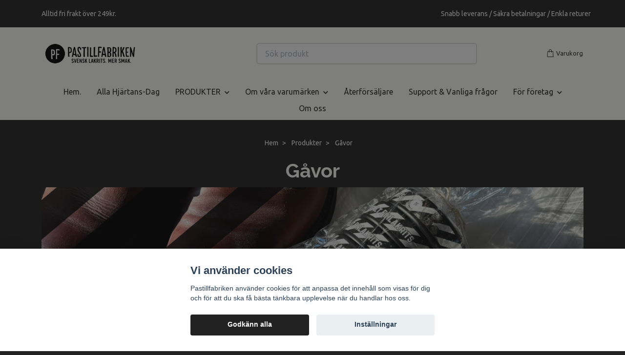

--- FILE ---
content_type: text/html; charset=utf-8
request_url: https://pastillfabriken.com/produkter/gavor
body_size: 21159
content:
<!DOCTYPE html>
<html class="no-javascript" lang="sv">
<head><meta property="ix:host" content="cdn.quickbutik.com/images"><!-- Google tag (gtag.js) --><script async src="https://www.googletagmanager.com/gtag/js?id=G-JKNCNYFPRG"></script><script>
  window.dataLayer = window.dataLayer || [];
  function gtag(){dataLayer.push(arguments);}
  gtag('js', new Date());

  gtag('config', 'G-JKNCNYFPRG');
</script><!-- Google Tag Manager --><script>(function(w,d,s,l,i){w[l]=w[l]||[];w[l].push({'gtm.start':
new Date().getTime(),event:'gtm.js'});var f=d.getElementsByTagName(s)[0],
j=d.createElement(s),dl=l!='dataLayer'?'&l='+l:'';j.async=true;j.src=
'https://www.googletagmanager.com/gtm.js?id='+i+dl;f.parentNode.insertBefore(j,f);
})(window,document,'script','dataLayer','GTM-M45J4ZS');</script><!-- End Google Tag Manager --><meta name="google-site-verification" content="27_w3EnAd8bdk-1IybVrnBSchfbOI5xMhX-JB7yXWIs">
<meta http-equiv="Content-Type" content="text/html; charset=utf-8">
<title>Gåvor - Produkter - Pastillfabriken</title>
<meta name="author" content="Quickbutik">
<meta name="description" content="Sockerfritt kvalitetsgodis inslaget i passande gåvopaket redo att ge bort!">
<meta property="og:description" content="Sockerfritt kvalitetsgodis inslaget i passande gåvopaket redo att ge bort!">
<meta property="og:title" content="Gåvor - Produkter - Pastillfabriken">
<meta property="og:url" content="https://pastillfabriken.com/produkter/gavor">
<meta property="og:site_name" content="Pastillfabriken">
<meta property="og:type" content="website">
<meta property="og:image" content="">
<meta property="twitter:card" content="summary">
<meta property="twitter:title" content="Pastillfabriken">
<meta property="twitter:description" content="Sockerfritt kvalitetsgodis inslaget i passande gåvopaket redo att ge bort!">
<meta property="twitter:image" content="">
<meta name="viewport" content="width=device-width, initial-scale=1, maximum-scale=1">
<link rel="preconnect" href="https://fonts.gstatic.com" crossorigin>
<!-- Google tag (gtag.js) --><script async src="https://www.googletagmanager.com/gtag/js?id=G-JKNCNYFPRG"></script><script>
  window.dataLayer = window.dataLayer || [];
  function gtag(){dataLayer.push(arguments);}
  gtag('js', new Date());

  gtag('config', 'G-JKNCNYFPRG');
</script><script>document.documentElement.classList.remove('no-javascript');</script><!-- Vendor Assets --><link rel="stylesheet" href="https://use.fontawesome.com/releases/v5.15.4/css/all.css">
<link href="https://storage.quickbutik.com/stores/9999G/templates/nova-defined/css/assets.min.css?76591" rel="stylesheet">
<!-- Theme Stylesheet --><link href="https://storage.quickbutik.com/stores/9999G/templates/nova-defined/css/theme-main.css?76591" rel="stylesheet">
<link href="https://storage.quickbutik.com/stores/9999G/templates/nova-defined/css/theme-sub.css?76591" rel="stylesheet">
<link href="https://storage.quickbutik.com/stores/9999G/templates/nova-defined/css/custom.css?76591" rel="stylesheet">
<!-- Google Fonts --><link href="//fonts.googleapis.com/css?family=Ubuntu:400,700%7CRaleway:400,700" rel="stylesheet" type="text/css"  media="all" /><!-- Favicon--><link rel="icon" type="image/png" href="https://cdn.quickbutik.com/images/9999G/templates/nova-defined/assets/favicon.png?s=76591&auto=format">
<link rel="canonical" href="https://pastillfabriken.com/produkter/gavor">
<!-- Tweaks for older IEs--><!--[if lt IE 9]>
      <script src="https://oss.maxcdn.com/html5shiv/3.7.3/html5shiv.min.js"></script>
      <script src="https://oss.maxcdn.com/respond/1.4.2/respond.min.js"></script
    ><![endif]--><script src="https://cdnjs.cloudflare.com/ajax/libs/imgix.js/4.0.0/imgix.min.js" integrity="sha512-SlmYBg9gVVpgcGsP+pIUgFnogdw1rs1L8x+OO3aFXeZdYgTYlFlyBV9hTebE6OgqCTDEjfdUEhcuWBsZ8LWOZA==" crossorigin="anonymous" referrerpolicy="no-referrer"></script><meta property="ix:useHttps" content="true">
	<meta name="google-site-verification" content="Duzpzt1ge_uhFEVLvZXT-TKKRbjOvexN0CfnJCXeGR0" />
<!-- Google Tag Manager -->
<script>(function(w,d,s,l,i){w[l]=w[l]||[];w[l].push({'gtm.start':new Date().getTime(),event:'gtm.js'});var f=d.getElementsByTagName(s)[0],j=d.createElement(s),dl=l!='dataLayer'?'&l='+l:'';j.async=true;j.src='https://load.server.pastillfabriken.com/xnpxddwn.js?id='+i+dl;f.parentNode.insertBefore(j,f);})(window,document,'script','dataLayer','GTM-NK4MM3F8');</script>
<!-- End Google Tag Manager -->
<style>.hide { display: none; }</style>
<meta name="facebook-domain-verification" content="w3ltzppv0pjab8m1zmu04flnhtyorb">
<script type="text/javascript" defer>document.addEventListener('DOMContentLoaded', () => {
    document.body.setAttribute('data-qb-page', 'list');
});</script><script src="/assets/shopassets/cookieconsent/cookieconsent.js?v=230"></script>
<style>
    :root {
        --cc-btn-primary-bg: #222222 !important;
        --cc-btn-primary-text: #fff !important;
        --cc-btn-primary-hover-bg: #222222 !important;
        --cc-btn-primary-hover-text: #fff !important;
    }
</style>
<style>
    html.force--consent,
    html.force--consent body{
        height: auto!important;
        width: 100vw!important;
    }
</style>

    <script type="text/javascript">
    var qb_cookieconsent = initCookieConsent();
    var qb_cookieconsent_blocks = [{"title":"Vi anv\u00e4nder cookies","description":"Pastillfabriken anv\u00e4nder cookies f\u00f6r att anpassa det inneh\u00e5ll som visas f\u00f6r dig och f\u00f6r att du ska f\u00e5 b\u00e4sta t\u00e4nkbara upplevelse n\u00e4r du handlar hos oss."},{"title":"N\u00f6dv\u00e4ndiga cookies *","description":"Dessa cookies \u00e4r n\u00f6dv\u00e4ndiga f\u00f6r att butiken ska fungera korrekt och g\u00e5r inte att st\u00e4nga av utan att beh\u00f6va l\u00e4mna denna webbplats. De anv\u00e4nds f\u00f6r att funktionalitet som t.ex. varukorg, skapa ett konto och annat ska fungera korrekt.","toggle":{"value":"basic","enabled":true,"readonly":true}}];
</script>
    <!-- Google Tag Manager -->
    <script>
    window.dataLayer = window.dataLayer || [];

    // Set default consent state
    dataLayer.push({
        'event': 'default_consent',
        'consent': {
            'analytics_storage': 'denied',
            'ad_storage': 'denied',
            'ad_user_data': 'denied',
            'ad_personalization': 'denied',
            'wait_for_update': 500
        }
    });

    // Check for existing consent on page load
    if (typeof qb_cookieconsent !== 'undefined') {
        const getConsentLevel = (category) => qb_cookieconsent.allowedCategory(category) ? 'granted' : 'denied';

        dataLayer.push({
            'event': 'update_consent',
            'consent': {
                'analytics_storage': getConsentLevel('analytics'),
                'ad_storage': getConsentLevel('marketing'),
                'ad_user_data': getConsentLevel('marketing'),
                'ad_personalization': getConsentLevel('marketing')
            }
        });
    }

    // Initialize GTM
    (function(w,d,s,l,i){w[l]=w[l]||[];w[l].push({'gtm.start':
    new Date().getTime(),event:'gtm.js'});var f=d.getElementsByTagName(s)[0],
    j=d.createElement(s),dl=l!='dataLayer'?'&l='+l:'';j.async=true;j.src=
    'https://www.googletagmanager.com/gtm.js?id='+i+dl;f.parentNode.insertBefore(j,f);
    })(window,document,'script','dataLayer','GTM-M45J4ZS');

    // Handle consent updates for GTM
    document.addEventListener('QB_CookieConsentAccepted', function(event) {
        const cookie = qbGetEvent(event).cookie;
        const getConsentLevel = (level) => (cookie && cookie.level && cookie.level.includes(level)) ? 'granted' : 'denied';

        dataLayer.push({
            'event': 'update_consent',
            'consent': {
                'analytics_storage': getConsentLevel('analytics'),
                'ad_storage': getConsentLevel('marketing'),
                'ad_user_data': getConsentLevel('marketing'),
                'ad_personalization': getConsentLevel('marketing')
            }
        });
    });
    </script>
    <!-- End Google Tag Manager -->

    <!-- Google Tag Manager (noscript) -->
    <noscript><iframe src="https://www.googletagmanager.com/ns.html?id=GTM-M45J4ZS"
    height="0" width="0" style="display:none;visibility:hidden"></iframe></noscript>
    <!-- End Google Tag Manager (noscript) -->
    <!-- Google Analytics 4 -->
    <script async src="https://www.googletagmanager.com/gtag/js?id=G-HVZC7DDYKT"></script>
    <script>
        window.dataLayer = window.dataLayer || [];
        function gtag(){dataLayer.push(arguments);}

        gtag('consent', 'default', {
            'analytics_storage': 'denied',
            'ad_storage': 'denied',
            'ad_user_data': 'denied',
            'ad_personalization': 'denied',
            'wait_for_update': 500,
        });

        const getConsentForCategory = (category) => (typeof qb_cookieconsent == 'undefined' || qb_cookieconsent.allowedCategory(category)) ? 'granted' : 'denied';

        if (typeof qb_cookieconsent == 'undefined' || qb_cookieconsent.allowedCategory('analytics') || qb_cookieconsent.allowedCategory('marketing')) {
            const analyticsConsent = getConsentForCategory('analytics');
            const marketingConsent = getConsentForCategory('marketing');

            gtag('consent', 'update', {
                'analytics_storage': analyticsConsent,
                'ad_storage': marketingConsent,
                'ad_user_data': marketingConsent,
                'ad_personalization': marketingConsent,
            });
        }

        // Handle consent updates for GA4
        document.addEventListener('QB_CookieConsentAccepted', function(event) {
            const cookie = qbGetEvent(event).cookie;
            const getConsentLevel = (level) => (cookie && cookie.level && cookie.level.includes(level)) ? 'granted' : 'denied';

            gtag('consent', 'update', {
                'analytics_storage': getConsentLevel('analytics'),
                'ad_storage': getConsentLevel('marketing'),
                'ad_user_data': getConsentLevel('marketing'),
                'ad_personalization': getConsentLevel('marketing'),
            });
        });

        gtag('js', new Date());
        gtag('config', 'G-HVZC7DDYKT', { 'allow_enhanced_conversions' : true } );
gtag('event', 'view_item_list', JSON.parse('{"item_list_name":"G\u00e5vor","items":[{"item_id":"167"},{"item_id":"166"},{"item_id":"165"},{"item_id":"164"},{"item_id":"148"},{"item_id":"133"},{"item_id":"134"},{"item_id":"169"},{"item_id":"146"},{"item_id":"149"}]}'));

        const gaClientIdPromise = new Promise(resolve => {
            gtag('get', 'G-HVZC7DDYKT', 'client_id', resolve);
        });
        const gaSessionIdPromise = new Promise(resolve => {
            gtag('get', 'G-HVZC7DDYKT', 'session_id', resolve);
        });

        Promise.all([gaClientIdPromise, gaSessionIdPromise]).then(([gaClientId, gaSessionId]) => {
            var checkoutButton = document.querySelector("a[href='/cart/index']");
            if (checkoutButton) {
                checkoutButton.onclick = function() {
                    var query = new URLSearchParams({
                        ...(typeof qb_cookieconsent == 'undefined' || qb_cookieconsent.allowedCategory('analytics') ? {
                            gaClientId,
                            gaSessionId,
                        } : {}),
                        consentCategories: [
                            ...(typeof qb_cookieconsent == 'undefined' || qb_cookieconsent.allowedCategory('analytics')) ? ['analytics'] : [],
                            ...(typeof qb_cookieconsent == 'undefined' || qb_cookieconsent.allowedCategory('marketing')) ? ['marketing'] : [],
                        ],
                    });
                    this.setAttribute("href", "/cart/index?" + query.toString());
                };
            }
        });
    </script>
    <!-- End Google Analytics 4 --></head>
<body>
 
    <header class="header">
<!-- Section: Top Bar-->
<div class="top-bar py-1  text-sm">
  <div class="container">
    <div class="row align-items-center top-bar-height">
      <div class="col-12 col-lg-auto">

        <ul class="row mb-0 justify-content-center justify-content-lg-start list-unstyled">
          <li
            class="list-inline-item col-auto text-center text-lg-left ">
            <span>Alltid fri frakt över 249kr.</span>
          </li>

          <!-- Component: Language Dropdown-->

          <!-- Component: Tax Dropdown-->


          <!-- Currency Dropdown-->

        </ul>

      </div>
      
      
      <!-- Component: Top information -->
      <div class="mt-2 mt-lg-0 col-12 col-lg d-none d-sm-flex text-center text-lg-right px-0">
        <span class="w-100">Snabb leverans / Säkra betalningar /  Enkla returer</span>
      </div>

    </div>
  </div>
</div>
<!-- /Section: Top Bar -->

<!-- Section: Header variant -->
<!-- Section: Main Header -->
<nav class="navbar-expand-lg navbar-position navbar-light bg-white fixed-mobile" style="background-color: #fffffa !important;">
    <div class="container">
      <div class="row">
        <div class="navbar col-12 py-2">
          <div class="list-inline-item order-0 d-lg-none col-auto p-0">
            <a href="#" data-toggle="modal" data-target="#sidebarLeft" class="color-text-base header-textcolor">
              <svg class="svg-icon navbar-icon color-text-base header-textcolor">
                <use xlink:href="#menu-hamburger-1"></use>
              </svg>
            </a>
          </div>
            <a href="https://pastillfabriken.com" title="Pastillfabriken"
              class="navbar-brand order-1 order-lg-1 text-center text-md-left col-6 py-3 px-0">
              
              <img alt="Pastillfabriken" class="img-fluid img-logo" srcset="https://cdn.quickbutik.com/images/9999G/templates/nova-defined/assets/logo.png?s=76591&auto=format&dpr=1 1x, https://cdn.quickbutik.com/images/9999G/templates/nova-defined/assets/logo.png?s=76591&auto=format&dpr=2 2x, https://cdn.quickbutik.com/images/9999G/templates/nova-defined/assets/logo.png?s=76591&auto=format&dpr=3 3x" src="https://cdn.quickbutik.com/images/9999G/templates/nova-defined/assets/logo.png?s=76591&auto=format">
            </a>
          <form action="/shop/search" method="get"
            class="d-lg-flex order-lg-2 d-none my-lg-0 flex-grow-1 top-searchbar text-center col-auto px-4">
            <div class="search-wrapper input-group">
              <input type="text" name="s" placeholder="Sök produkt" aria-label="Search"
                aria-describedby="button-search-desktop" class="form-control pl-3 border-0" />
              <div class="input-group-append ml-0">
                <button id="button-search-desktop" type="submit" class="btn py-0 border-0 bg-white">
                  <svg class="svg-icon navbar-icon color-text-base">
                    <use xlink:href="#search-1"></use>
                  </svg>
                </button>
              </div>
            </div>
          </form>
          <ul class="list-inline order-2 order-lg-3 mb-0 text-right col-auto p-0">
  
            <li class="list-inline-item">
              <a href="#" data-toggle="modal" data-target="#sidebarCart"
                class="position-relative d-flex align-items-center qs-cart-view">
                <svg class="svg-icon navbar-icon color-text-base header-textcolor">
                  <use xlink:href="#shopping-bag-1"></use>
                </svg>
                <div class="navbar-icon-badge icon-count text-white primary-bg basket-count-items icon-count-hidden">0</div>
                <span class="d-none d-sm-inline color-text-base header-textcolor">Varukorg
                  </span>
              </a>
            </li>
          </ul>
        </div>
      </div>
    </div>
  
    <div class="navbar-bg mainmenu_font_size">
      <ul class="container navbar-nav d-none d-lg-flex mt-lg-0 py-2 justify-content-center flex-wrap px-0">
        <li class="nav-item ">
          <a href="/" title="Hem." class="nav-link ">Hem.</a>
        </li>
        <li class="nav-item ">
          <a href="/alla-hjartans-dag" title="Alla Hjärtans-Dag" class="nav-link ">Alla Hjärtans-Dag</a>
        </li>
        <li class="nav-item has-dropdown position-relative   on-hover ">
          <a href="/produkter" aria-haspopup="true" aria-expanded="false" class="nav-link dropdown-toggle">PRODUKTER</a>
          <ul class="dropdown-menu dropdown-menu-first" aria-labelledby="firstmenu">
  
  
            <li><a class="dropdown-item " href="/produkter/alla-produkter">Alla Produkter</a></li>
  
  
  
            <li><a class="dropdown-item " href="/bastsaljare">Bästsäljare</a></li>
  
  
            <li class="dropdown-submenu position-relative d-flex justify-content-center align-items-center 
            dropdown-list__item ">

              <div class="d-flex align-items-center w-100 dropdown-list__content">
                <a href="/produkter/lakrits" aria-expanded="false" class="dropdown-item ">Lakrits</a>
                <i id="categoryDropdown97" role="button" data-toggle="dropdown" aria-haspopup="true" aria-expanded="false" data-display="static" class="dropdown-toggle dropdown-btn pr-3 pl-2 cursor-pointer"></i>
              </div>
  
              <ul aria-labelledby="categoryDropdown97"
                class="dropdown-menu dropdown-menu-alignright
                dropdown-list__sub-menu">

                
                  <li><a href="/produkter/supersalta-sugisar" class=" dropdown-item">Supersalt Lakrits</a></li>
                

                
                  <li><a href="/produkter/supersalta-sugisar/dosor" class=" dropdown-item">Lakritsdosor</a></li>
                

                
                  <li><a href="/produkter/lakrits/lakritspasar" class=" dropdown-item">Lakritspåsar</a></li>
                

                
                  <li><a href="/produkter/lakrits/lakritsaskar" class=" dropdown-item">Lakritsaskar</a></li>
                

                
                  <li><a href="/produkter/motivaskar" class=" dropdown-item">Motivaskar</a></li>
                

                
                  <li><a href="/produkter/lakrits/flerpack-finlakrits" class=" dropdown-item">Storpack</a></li>
                

                
                  <li><a href="/produkter/bronzol" class=" dropdown-item">Bronzol</a></li>
                
              </ul>
            </li>
  
  
  
            <li class="dropdown-submenu position-relative d-flex justify-content-center align-items-center 
            dropdown-list__item ">

              <div class="d-flex align-items-center w-100 dropdown-list__content">
                <a href="/produkter/love-breath" aria-expanded="false" class="dropdown-item ">Syrligt</a>
                <i id="categoryDropdown63" role="button" data-toggle="dropdown" aria-haspopup="true" aria-expanded="false" data-display="static" class="dropdown-toggle dropdown-btn pr-3 pl-2 cursor-pointer"></i>
              </div>
  
              <ul aria-labelledby="categoryDropdown63"
                class="dropdown-menu dropdown-menu-alignright
                dropdown-list__sub-menu">

                
                  <li><a href="/produkter/supersura-sugisar" class=" dropdown-item">Supersurt</a></li>
                

                
                  <li><a href="/produkter/love-breath/pasar" class=" dropdown-item">Love Breath</a></li>
                

                
                  <li><a href="/produkter/love-breath/flerpack-love-breath" class=" dropdown-item">Storpack</a></li>
                
              </ul>
            </li>
  
  
  
  
            <li><a class="dropdown-item active" href="/produkter/gavor">Gåvor &amp; Kit</a></li>
  
  
  
            <li><a class="dropdown-item " href="/produkter/supersalta-sugisar/merch">Merch</a></li>
  
  
  
            <li><a class="dropdown-item " href="/produkter/utgaende-sortiment">Utgående Sortiment</a></li>
  
  
          </ul>
        </li>
        <li class="nav-item has-dropdown position-relative   on-hover ">
          <a href="/vara-varumarken" aria-haspopup="true" aria-expanded="false" class="nav-link dropdown-toggle">Om våra varumärken</a>
          <ul class="dropdown-menu dropdown-menu-first" aria-labelledby="firstmenu">
  
  
            <li><a class="dropdown-item " href="/sidor/supersalta-sugisar">Supersalta sugisar</a></li>
  
  
  
            <li><a class="dropdown-item " href="/sidor/supersura-sugisar">Supersura sugisar</a></li>
  
  
  
            <li><a class="dropdown-item " href="/sidor/svensk-lakrits-mer-smak">FINlakrits</a></li>
  
  
  
            <li><a class="dropdown-item " href="/sidor/love-breath">LOVE BREATH</a></li>
  
  
  
            <li><a class="dropdown-item " href="/sidor/bronzol">Bronzol</a></li>
  
  
  
            <li><a class="dropdown-item " href="/sidor/mackmyra-whiskypastiller">Mackmyra Whiskypastiller</a></li>
  
  
          </ul>
        </li>
        <li class="nav-item ">
          <a href="/sidor/aterforsaljare" title="Återförsäljare" class="nav-link ">Återförsäljare</a>
        </li>
        <li class="nav-item ">
          <a href="/sidor/faq" title="Support &amp; Vanliga frågor " class="nav-link ">Support &amp; Vanliga frågor </a>
        </li>
        <li class="nav-item has-dropdown position-relative   on-hover ">
          <a href="/for-foretag" aria-haspopup="true" aria-expanded="false" class="nav-link dropdown-toggle">För företag</a>
          <ul class="dropdown-menu dropdown-menu-first" aria-labelledby="firstmenu">
  
  
            <li><a class="dropdown-item " href="/sidor/bli-aterforsaljare">Bli återförsäljare</a></li>
  
  
  
            <li><a class="dropdown-item " href="/sidor/designa-din-egen-platask">Designa din egen plåtask</a></li>
  
  
  
            <li><a class="dropdown-item " href="/sidor/personlig-paketering">Personlig paketering</a></li>
  
  
  
            <li><a class="dropdown-item " href="/sidor/kontaktformular-foretag">Kontaktformulär företag</a></li>
  
  
          </ul>
        </li>
        <li class="nav-item ">
          <a href="/sidor/om-oss" title="Om oss" class="nav-link ">Om oss</a>
        </li>
      </ul>
    </div>
  </nav>
  <!-- /Section: Main Header -->
<!-- Section: Header variant -->

<!-- Section: Main Menu -->
<div id="sidebarLeft" tabindex="-1" role="dialog" aria-hidden="true" class="modal fade modal-left">
  <div role="document" class="modal-dialog">
    <div class="modal-content">
      <div class="modal-header pb-0 border-0 d-block">
        <div class="row">
        <form action="/shop/search" method="get" class="col d-lg-flex w-100 my-lg-0 mb-2 pt-1">
          <div class="search-wrapper input-group">
            <input type="text" name="s" placeholder="Sök produkt" aria-label="Search"
              aria-describedby="button-search" class="form-control pl-3 border-0 mobile-search" />
            <div class="input-group-append ml-0">
              <button id="button-search" type="submit" class="btn py-0 btn-underlined border-0">
                <svg class="svg-icon navbar-icon">
                  <use xlink:href="#search-1"></use>
                </svg>
              </button>
            </div>
          </div>
        </form>
        <button type="button" data-dismiss="modal" aria-label="Close" class="close col-auto close-rotate p-0 m-0">
          <svg class="svg-icon w-3rem h-3rem svg-icon-light align-middle">
            <use xlink:href="#close-1"></use>
          </svg>
        </button>
        </div>
      </div>
      <div class="modal-body pt-0">
        <div class="px-2 pb-5">

          <ul class="nav flex-column mb-5">
            <li class="nav-item ">
              <a href="/" title="Hem." class="nav-link mobile-nav-link pl-0">Hem.</a>
            </li>


            <li class="nav-item ">
              <a href="/alla-hjartans-dag" title="Alla Hjärtans-Dag" class="nav-link mobile-nav-link pl-0">Alla Hjärtans-Dag</a>
            </li>



            <li class="nav-item dropdown">

              <a href="/produkter" data-toggle="collapse" data-target="#cat61" aria-haspopup="true"
                aria-expanded="false"
                class="nav-link mobile-nav-link pl-0 mobile-dropdown-toggle dropdown-toggle">PRODUKTER</a>

              <div id="cat61" class="collapse">
                <ul class="nav flex-column ml-3">
                  <li class="nav-item">
                    <a class="nav-link mobile-nav-link pl-0 show-all" href="/produkter" title="PRODUKTER">Visa alla i PRODUKTER</a>
                  </li>

                  <li class="nav-item">
                    <a href="/produkter/alla-produkter" class="nav-link mobile-nav-link pl-0 ">Alla Produkter</a>
                  </li>



                  <li class="nav-item">
                    <a href="/bastsaljare" class="nav-link mobile-nav-link pl-0 ">Bästsäljare</a>
                  </li>




                  <li class="nav-item dropdown">
                    <a href="#" data-target="#subcat97" data-toggle="collapse" aria-haspopup="true"
                      aria-expanded="false" class="nav-link pl-0 dropdown-toggle">Lakrits</a>

                    <div id="subcat97" class="collapse">
                      <ul class="nav flex-column ml-3">
                        <li class="nav-item">
                          <a class="nav-link mobile-nav-link pl-0 show-all" href="/produkter/lakrits"
                            title="Lakrits">Visa alla i Lakrits</a>
                        </li>
                          
                          <li class="nav-item">
                            <a href="/produkter/supersalta-sugisar" class="nav-link pl-0 ">Supersalt Lakrits</a>
                          </li>


                          
                          <li class="nav-item">
                            <a href="/produkter/supersalta-sugisar/dosor" class="nav-link pl-0 ">Lakritsdosor</a>
                          </li>


                          
                          <li class="nav-item">
                            <a href="/produkter/lakrits/lakritspasar" class="nav-link pl-0 ">Lakritspåsar</a>
                          </li>


                          
                          <li class="nav-item">
                            <a href="/produkter/lakrits/lakritsaskar" class="nav-link pl-0 ">Lakritsaskar</a>
                          </li>


                          
                          <li class="nav-item">
                            <a href="/produkter/motivaskar" class="nav-link pl-0 ">Motivaskar</a>
                          </li>


                          
                          <li class="nav-item">
                            <a href="/produkter/lakrits/flerpack-finlakrits" class="nav-link pl-0 ">Storpack</a>
                          </li>


                          
                          <li class="nav-item">
                            <a href="/produkter/bronzol" class="nav-link pl-0 ">Bronzol</a>
                          </li>


                      </ul>
                    </div>
                  </li>



                  <li class="nav-item dropdown">
                    <a href="#" data-target="#subcat63" data-toggle="collapse" aria-haspopup="true"
                      aria-expanded="false" class="nav-link pl-0 dropdown-toggle">Syrligt</a>

                    <div id="subcat63" class="collapse">
                      <ul class="nav flex-column ml-3">
                        <li class="nav-item">
                          <a class="nav-link mobile-nav-link pl-0 show-all" href="/produkter/love-breath"
                            title="Syrligt">Visa alla i Syrligt</a>
                        </li>
                          
                          <li class="nav-item">
                            <a href="/produkter/supersura-sugisar" class="nav-link pl-0 ">Supersurt</a>
                          </li>


                          
                          <li class="nav-item">
                            <a href="/produkter/love-breath/pasar" class="nav-link pl-0 ">Love Breath</a>
                          </li>


                          
                          <li class="nav-item">
                            <a href="/produkter/love-breath/flerpack-love-breath" class="nav-link pl-0 ">Storpack</a>
                          </li>


                      </ul>
                    </div>
                  </li>


                  <li class="nav-item">
                    <a href="/produkter/gavor" class="nav-link mobile-nav-link pl-0 active">Gåvor &amp; Kit</a>
                  </li>



                  <li class="nav-item">
                    <a href="/produkter/supersalta-sugisar/merch" class="nav-link mobile-nav-link pl-0 ">Merch</a>
                  </li>



                  <li class="nav-item">
                    <a href="/produkter/utgaende-sortiment" class="nav-link mobile-nav-link pl-0 ">Utgående Sortiment</a>
                  </li>



                </ul>
              </div>
            </li>



            <li class="nav-item dropdown">

              <a href="/vara-varumarken" data-toggle="collapse" data-target="#cat67" aria-haspopup="true"
                aria-expanded="false"
                class="nav-link mobile-nav-link pl-0 mobile-dropdown-toggle dropdown-toggle">Om våra varumärken</a>

              <div id="cat67" class="collapse">
                <ul class="nav flex-column ml-3">
                  <li class="nav-item">
                    <a class="nav-link mobile-nav-link pl-0 show-all" href="/vara-varumarken" title="Om våra varumärken">Visa alla i Om våra varumärken</a>
                  </li>

                  <li class="nav-item">
                    <a href="/sidor/supersalta-sugisar" class="nav-link mobile-nav-link pl-0 ">Supersalta sugisar</a>
                  </li>



                  <li class="nav-item">
                    <a href="/sidor/supersura-sugisar" class="nav-link mobile-nav-link pl-0 ">Supersura sugisar</a>
                  </li>



                  <li class="nav-item">
                    <a href="/sidor/svensk-lakrits-mer-smak" class="nav-link mobile-nav-link pl-0 ">FINlakrits</a>
                  </li>



                  <li class="nav-item">
                    <a href="/sidor/love-breath" class="nav-link mobile-nav-link pl-0 ">LOVE BREATH</a>
                  </li>



                  <li class="nav-item">
                    <a href="/sidor/bronzol" class="nav-link mobile-nav-link pl-0 ">Bronzol</a>
                  </li>



                  <li class="nav-item">
                    <a href="/sidor/mackmyra-whiskypastiller" class="nav-link mobile-nav-link pl-0 ">Mackmyra Whiskypastiller</a>
                  </li>



                </ul>
              </div>
            </li>


            <li class="nav-item ">
              <a href="/sidor/aterforsaljare" title="Återförsäljare" class="nav-link mobile-nav-link pl-0">Återförsäljare</a>
            </li>


            <li class="nav-item ">
              <a href="/sidor/faq" title="Support &amp; Vanliga frågor " class="nav-link mobile-nav-link pl-0">Support &amp; Vanliga frågor </a>
            </li>



            <li class="nav-item dropdown">

              <a href="/for-foretag" data-toggle="collapse" data-target="#cat70" aria-haspopup="true"
                aria-expanded="false"
                class="nav-link mobile-nav-link pl-0 mobile-dropdown-toggle dropdown-toggle">För företag</a>

              <div id="cat70" class="collapse">
                <ul class="nav flex-column ml-3">
                  <li class="nav-item">
                    <a class="nav-link mobile-nav-link pl-0 show-all" href="/for-foretag" title="För företag">Visa alla i För företag</a>
                  </li>

                  <li class="nav-item">
                    <a href="/sidor/bli-aterforsaljare" class="nav-link mobile-nav-link pl-0 ">Bli återförsäljare</a>
                  </li>



                  <li class="nav-item">
                    <a href="/sidor/designa-din-egen-platask" class="nav-link mobile-nav-link pl-0 ">Designa din egen plåtask</a>
                  </li>



                  <li class="nav-item">
                    <a href="/sidor/personlig-paketering" class="nav-link mobile-nav-link pl-0 ">Personlig paketering</a>
                  </li>



                  <li class="nav-item">
                    <a href="/sidor/kontaktformular-foretag" class="nav-link mobile-nav-link pl-0 ">Kontaktformulär företag</a>
                  </li>



                </ul>
              </div>
            </li>


            <li class="nav-item ">
              <a href="/sidor/om-oss" title="Om oss" class="nav-link mobile-nav-link pl-0">Om oss</a>
            </li>





          </ul>
        </div>
      </div>
    </div>
  </div>
</div>
<!-- /Section: Main Menu -->
</header><!-- Sidebar Cart Modal-->
<div id="sidebarCart" tabindex="-1" role="dialog" class="modal fade modal-right cart-sidebar">
  <div role="document" class="modal-dialog">
    <div class="modal-content sidebar-cart-content">
      <div class="modal-header pb-0 border-0">
        <h3 class="ml-3 color-text-base">Varukorg</h3>
        <button type="button" data-dismiss="modal" aria-label="Stäng"
          class="close modal-close close-rotate">
          <svg class="svg-icon w-3rem h-3rem svg-icon-light align-middle">
            <use xlink:href="#close-1"></use>
          </svg>
        </button>
      </div>
      <div class="modal-body sidebar-cart-body">

        <!-- Cart messages -->
        <div class="qs-cart-message"></div>

        <!-- Empty cart snippet-->
        <!-- In case of empty cart - display this snippet + remove .d-none-->
        <div class="qs-cart-empty  text-center mb-5">
          <svg class="svg-icon w-3rem h-3rem svg-icon-light mb-4 opacity-7">
            <use xlink:href="#retail-bag-1"></use>
          </svg>
          <p>Din varukorg är tom, men det behöver den inte vara.</p>
        </div>

        <!-- Empty cart snippet end-->
        <div class="sidebar-cart-product-wrapper qs-cart-update">

          <div id="cartitem-clone" class="navbar-cart-product clone hide">
            <input type="hidden" class="navbar-cart-product-id" value="" />
            <div class="d-flex align-items-center">
              <a class="navbar-cart-product-url pr-2" href="#">
                <img loading="lazy" src="" alt="" class="navbar-cart-product-image img-fluid navbar-cart-product-image" />
              </a>
              <div class="flex-grow-1">
                <a href="#" class="navbar-cart-product-link color-text-base"></a>
                <strong class="navbar-cart-product-price product-price d-block text-sm"></strong>
                <div class="d-flex max-w-100px">
                  <div class="btn btn-items btn-items-decrease text-center">-</div>
                  <input type="text" value="1" class="navbar-cart-product-qty form-control text-center input-items" />
                  <div class="btn btn-items btn-items-increase text-center">+</div>
                </div>
              </div>
              <button class="qs-cart-delete btn" data-pid="">
                <svg class="svg-icon sidebar-cart-icon color-text-base opacity-7">
                  <use xlink:href="#bin-1"></use>
                </svg>
              </button>
            </div>
          </div>


        </div>
      </div>
      <div class="modal-footer sidebar-cart-footer shadow color-text-base">
        <div class="w-100">
          <h5 class="mb-2 mb-lg-4">
            Total summa: 
            <span
              class="float-right navbar-cart-totals">0,00 SEK</span>
        </h5>   
        <a href="/cart/index" title="Till kassan" class="w-100">
            <button class="btn-height-large navbar-checkout-btn border-0 mb-2 mb-lg-4 btn btn-dark btn-block disabled">Till kassan</button>
        </a>
        <a href="#" data-dismiss="modal" class="btn btn-block color-text-base">Fortsätt att handla</a>

        </div>
      </div>
    </div>
  </div>
</div><div class="container pt-0 pt-lg-4">
            <!-- Sidebar-->
            <nav class="breadcrumb p-0" aria-label="breadcrumbs mb-0"><ul class="breadcrumb mb-0 mx-auto justify-content-center">
<li class="breadcrumb-item ">
<a href="/" title="Hem">Hem</a>
</li>
<li class="breadcrumb-item ">
<a href="/produkter" title="Produkter">Produkter</a>
</li>
<li class="breadcrumb-item active">
Gåvor
</li>
</ul></nav>
</div>
    
  <div class="container py-0 pb-4 text-break">
    
    <!-- Grid -->
    <div class="products-grid">

      <!-- Hero Content-->
      <div class="hero-content pb-1 pb-lg-4">
        <div class="collection-header pb-4">
          
          <h1 class="text-center">Gåvor</h1>
          
          <div>
            <p style="text-align: center;"><img src="https://s3.eu-west-1.amazonaws.com/storage.quickbutik.com/stores/9999G/files/nysupersalt3.png" style="width: 102%; display: block; vertical-align: top; margin: 5px auto 5px 0px;"></p><p style="text-align: center;"><span style="font-size: 12px;"><strong><u>Inslagna lakritsgåvor redo att ge bort</u></strong></span><br><span style="font-size: 12px;"></span><br><span style="font-size: 12px;">Mjuk, saltlakrits - helt fri från socker, gluten och gelatin.<br>Svensk kvalitetslakrits slungad i ljuvligt salmiakpulver. Så <strong>GOD</strong> att den måste upplevas.</span></p><p style="text-align: center;"><span style="font-size: 12px;"><em>Trygga och snabba leveranser.</em><em>&nbsp;Alltid fri frakt över 249 kr.</em></span></p>
          </div>
          

              <!-- Kategoriöversikt start -->
                    <div class="categoryOverview row">
                    </div>
              <!-- Kategoriöversikt slut -->
            
        </div>
      </div>
    </div>

    <!-- products-->
    <div data-aos="fade-up" class="pt-3 clear-both" data-aos-delay="0">
      <section class="row">
          
          
          
          
          
          
          <div class="col-md-4 col-12 product" data-pid="167" data-s-price="239" data-s-title="Söt som Hallon - Gåvopack">
            <div class="product-addons"></div>
            <div data-aos="fade-up" data-aos-delay="0" class="aos-init aos-animate">
              <div class="product-image mb-2 mb-md-3">
                <a href="/produkter/gavor/sot-som-hallon-gavopack">
                  <div class="product-swap-image text-center  product-swap-image-effect">
                    <img loading="lazy" srcset="https://cdn.quickbutik.com/images/9999G/products/69661f1489b43.png?w=350&h=350&fit=crop&auto=format&dpr=1 1x, https://cdn.quickbutik.com/images/9999G/products/69661f1489b43.png?w=350&h=350&fit=crop&auto=format&dpr=2 2x, https://cdn.quickbutik.com/images/9999G/products/69661f1489b43.png?w=350&h=350&fit=crop&auto=format&dpr=3 3x" src="https://cdn.quickbutik.com/images/9999G/products/69661f1489b43.png?w=350&h=350&fit=crop&auto=format" alt="Söt som Hallon - Gåvopack" class="product-swap-image-front mw-100 mh-100 mx-auto" />
                        <img loading="lazy" srcset="https://cdn.quickbutik.com/images/9999G/products/69661f14b48c8.png?w=350&h=350&fit=crop&auto=format&dpr=1 1x, https://cdn.quickbutik.com/images/9999G/products/69661f14b48c8.png?w=350&h=350&fit=crop&auto=format&dpr=2 2x, https://cdn.quickbutik.com/images/9999G/products/69661f14b48c8.png?w=350&h=350&fit=crop&auto=format&dpr=3 3x" src="https://cdn.quickbutik.com/images/9999G/products/69661f14b48c8.png?w=350&h=350&fit=crop&auto=format" alt="Söt som Hallon - Gåvopack" class="product-swap-image-back mw-100 mh-100 mx-auto " />
                  </div>
                </a>
              </div>
            </div>
            <div class="position-relative text-center">
              <h2 class="producttitle-font-size">
                <a class="color-text-base" href="/produkter/gavor/sot-som-hallon-gavopack">Söt som Hallon - Gåvopack</a>
              </h2>
              <span class="opacity-7 text-base">
                    <span class="product-price">239 SEK</span>
              </span>
              <div class="product-stars text-xs d-none d-sm-inline">
                    <span data-in-stock-text="I lager." data-out-of-stock-text="" data-combination-not-exist-text="Variant finns ej" class="text-success">
                      <i class="fa fa-check mr-1"></i> I lager.
                    </span>
              </div>
            </div>
          </div>
          <div class="col-md-4 col-12 product" data-pid="166" data-s-price="239" data-s-title="Het som Chili - Gåvopack">
            <div class="product-addons"></div>
            <div data-aos="fade-up" data-aos-delay="0" class="aos-init aos-animate">
              <div class="product-image mb-2 mb-md-3">
                <a href="/produkter/gavor/het-som-chili-gavopack">
                  <div class="product-swap-image text-center  product-swap-image-effect">
                    <img loading="lazy" srcset="https://cdn.quickbutik.com/images/9999G/products/69661dd663de6.png?w=350&h=350&fit=crop&auto=format&dpr=1 1x, https://cdn.quickbutik.com/images/9999G/products/69661dd663de6.png?w=350&h=350&fit=crop&auto=format&dpr=2 2x, https://cdn.quickbutik.com/images/9999G/products/69661dd663de6.png?w=350&h=350&fit=crop&auto=format&dpr=3 3x" src="https://cdn.quickbutik.com/images/9999G/products/69661dd663de6.png?w=350&h=350&fit=crop&auto=format" alt="Het som Chili - Gåvopack" class="product-swap-image-front mw-100 mh-100 mx-auto" />
                        <img loading="lazy" srcset="https://cdn.quickbutik.com/images/9999G/products/69661dd68e0c5.png?w=350&h=350&fit=crop&auto=format&dpr=1 1x, https://cdn.quickbutik.com/images/9999G/products/69661dd68e0c5.png?w=350&h=350&fit=crop&auto=format&dpr=2 2x, https://cdn.quickbutik.com/images/9999G/products/69661dd68e0c5.png?w=350&h=350&fit=crop&auto=format&dpr=3 3x" src="https://cdn.quickbutik.com/images/9999G/products/69661dd68e0c5.png?w=350&h=350&fit=crop&auto=format" alt="Het som Chili - Gåvopack" class="product-swap-image-back mw-100 mh-100 mx-auto " />
                  </div>
                </a>
              </div>
            </div>
            <div class="position-relative text-center">
              <h2 class="producttitle-font-size">
                <a class="color-text-base" href="/produkter/gavor/het-som-chili-gavopack">Het som Chili - Gåvopack</a>
              </h2>
              <span class="opacity-7 text-base">
                    <span class="product-price">239 SEK</span>
              </span>
              <div class="product-stars text-xs d-none d-sm-inline">
                    <span data-in-stock-text="I lager." data-out-of-stock-text="" data-combination-not-exist-text="Variant finns ej" class="text-success">
                      <i class="fa fa-check mr-1"></i> I lager.
                    </span>
              </div>
            </div>
          </div>
          <div class="col-md-4 col-12 product" data-pid="165" data-s-price="239" data-s-title="Syrlig med Stil - Gåvopack">
            <div class="product-addons"></div>
            <div data-aos="fade-up" data-aos-delay="0" class="aos-init aos-animate">
              <div class="product-image mb-2 mb-md-3">
                <a href="/produkter/gavor/syrlig-med-stil-gavopack">
                  <div class="product-swap-image text-center  product-swap-image-effect">
                    <img loading="lazy" srcset="https://cdn.quickbutik.com/images/9999G/products/69661b03b6437.png?w=350&h=350&fit=crop&auto=format&dpr=1 1x, https://cdn.quickbutik.com/images/9999G/products/69661b03b6437.png?w=350&h=350&fit=crop&auto=format&dpr=2 2x, https://cdn.quickbutik.com/images/9999G/products/69661b03b6437.png?w=350&h=350&fit=crop&auto=format&dpr=3 3x" src="https://cdn.quickbutik.com/images/9999G/products/69661b03b6437.png?w=350&h=350&fit=crop&auto=format" alt="Syrlig med Stil - Gåvopack" class="product-swap-image-front mw-100 mh-100 mx-auto" />
                        <img loading="lazy" srcset="https://cdn.quickbutik.com/images/9999G/products/69661b03ef187.png?w=350&h=350&fit=crop&auto=format&dpr=1 1x, https://cdn.quickbutik.com/images/9999G/products/69661b03ef187.png?w=350&h=350&fit=crop&auto=format&dpr=2 2x, https://cdn.quickbutik.com/images/9999G/products/69661b03ef187.png?w=350&h=350&fit=crop&auto=format&dpr=3 3x" src="https://cdn.quickbutik.com/images/9999G/products/69661b03ef187.png?w=350&h=350&fit=crop&auto=format" alt="Syrlig med Stil - Gåvopack" class="product-swap-image-back mw-100 mh-100 mx-auto " />
                  </div>
                </a>
              </div>
            </div>
            <div class="position-relative text-center">
              <h2 class="producttitle-font-size">
                <a class="color-text-base" href="/produkter/gavor/syrlig-med-stil-gavopack">Syrlig med Stil - Gåvopack</a>
              </h2>
              <span class="opacity-7 text-base">
                    <span class="product-price">239 SEK</span>
              </span>
              <div class="product-stars text-xs d-none d-sm-inline">
                    <span data-in-stock-text="I lager." data-out-of-stock-text="" data-combination-not-exist-text="Variant finns ej" class="text-success">
                      <i class="fa fa-check mr-1"></i> I lager.
                    </span>
              </div>
            </div>
          </div>
          <div class="col-md-4 col-12 product" data-pid="164" data-s-price="239" data-s-title="Salt &amp; Skarp - Gåvopack">
            <div class="product-addons"></div>
            <div data-aos="fade-up" data-aos-delay="0" class="aos-init aos-animate">
              <div class="product-image mb-2 mb-md-3">
                <a href="/produkter/gavor/30-salt-skarp-gavopack">
                  <div class="product-swap-image text-center  product-swap-image-effect">
                    <img loading="lazy" srcset="https://cdn.quickbutik.com/images/9999G/products/6966178b337b2.png?w=350&h=350&fit=crop&auto=format&dpr=1 1x, https://cdn.quickbutik.com/images/9999G/products/6966178b337b2.png?w=350&h=350&fit=crop&auto=format&dpr=2 2x, https://cdn.quickbutik.com/images/9999G/products/6966178b337b2.png?w=350&h=350&fit=crop&auto=format&dpr=3 3x" src="https://cdn.quickbutik.com/images/9999G/products/6966178b337b2.png?w=350&h=350&fit=crop&auto=format" alt="Salt &amp; Skarp - Gåvopack" class="product-swap-image-front mw-100 mh-100 mx-auto" />
                        <img loading="lazy" srcset="https://cdn.quickbutik.com/images/9999G/products/6966178b8aca9.png?w=350&h=350&fit=crop&auto=format&dpr=1 1x, https://cdn.quickbutik.com/images/9999G/products/6966178b8aca9.png?w=350&h=350&fit=crop&auto=format&dpr=2 2x, https://cdn.quickbutik.com/images/9999G/products/6966178b8aca9.png?w=350&h=350&fit=crop&auto=format&dpr=3 3x" src="https://cdn.quickbutik.com/images/9999G/products/6966178b8aca9.png?w=350&h=350&fit=crop&auto=format" alt="Salt &amp; Skarp - Gåvopack" class="product-swap-image-back mw-100 mh-100 mx-auto " />
                  </div>
                </a>
              </div>
            </div>
            <div class="position-relative text-center">
              <h2 class="producttitle-font-size">
                <a class="color-text-base" href="/produkter/gavor/30-salt-skarp-gavopack">Salt &amp; Skarp - Gåvopack</a>
              </h2>
              <span class="opacity-7 text-base">
                    <span class="product-price">239 SEK</span>
              </span>
              <div class="product-stars text-xs d-none d-sm-inline">
                    <span data-in-stock-text="I lager." data-out-of-stock-text="" data-combination-not-exist-text="Variant finns ej" class="text-success">
                      <i class="fa fa-check mr-1"></i> I lager.
                    </span>
              </div>
            </div>
          </div>
          <div class="col-md-4 col-12 product" data-pid="148" data-s-price="100" data-s-title="SuperSalt Smakpaket">
            <div class="product-addons"></div>
            <div data-aos="fade-up" data-aos-delay="0" class="aos-init aos-animate">
              <div class="product-image mb-2 mb-md-3">
                <a href="/produkter/supersalta-sugisar/superalt-smakpaket">
                  <div class="product-swap-image text-center  product-swap-image-effect">
                    <img loading="lazy" srcset="https://cdn.quickbutik.com/images/9999G/products/68a6e1339e1fd.png?w=350&h=350&fit=crop&auto=format&dpr=1 1x, https://cdn.quickbutik.com/images/9999G/products/68a6e1339e1fd.png?w=350&h=350&fit=crop&auto=format&dpr=2 2x, https://cdn.quickbutik.com/images/9999G/products/68a6e1339e1fd.png?w=350&h=350&fit=crop&auto=format&dpr=3 3x" src="https://cdn.quickbutik.com/images/9999G/products/68a6e1339e1fd.png?w=350&h=350&fit=crop&auto=format" alt="SuperSalt Smakpaket" class="product-swap-image-front mw-100 mh-100 mx-auto" />
                        <img loading="lazy" srcset="https://cdn.quickbutik.com/images/9999G/products/68a6e1337c2f9.png?w=350&h=350&fit=crop&auto=format&dpr=1 1x, https://cdn.quickbutik.com/images/9999G/products/68a6e1337c2f9.png?w=350&h=350&fit=crop&auto=format&dpr=2 2x, https://cdn.quickbutik.com/images/9999G/products/68a6e1337c2f9.png?w=350&h=350&fit=crop&auto=format&dpr=3 3x" src="https://cdn.quickbutik.com/images/9999G/products/68a6e1337c2f9.png?w=350&h=350&fit=crop&auto=format" alt="SuperSalt Smakpaket" class="product-swap-image-back mw-100 mh-100 mx-auto " />
                  </div>
                </a>
              </div>
            </div>
            <div class="position-relative text-center">
              <h2 class="producttitle-font-size">
                <a class="color-text-base" href="/produkter/supersalta-sugisar/superalt-smakpaket">SuperSalt Smakpaket</a>
              </h2>
              <span class="opacity-7 text-base">
                    <span class="product-price">100 SEK</span>
              </span>
              <div class="product-stars text-xs d-none d-sm-inline">
                    <span data-in-stock-text="I lager." data-out-of-stock-text="" data-combination-not-exist-text="Variant finns ej" class="text-success">
                      <i class="fa fa-check mr-1"></i> I lager.
                    </span>
              </div>
            </div>
          </div>
          <div class="col-md-4 col-12 product" data-pid="133" data-s-price="59" data-s-title="Obotlig Lakritsälskare - Hallon Saltlakrits">
            <div class="product-addons"></div>
            <div data-aos="fade-up" data-aos-delay="0" class="aos-init aos-animate">
              <div class="product-image mb-2 mb-md-3">
                <a href="/produkter/motivaskar/obotlig-lakritsalskare">
                  <div class="product-swap-image text-center  product-swap-image-effect">
                    <img loading="lazy" srcset="https://cdn.quickbutik.com/images/9999G/products/6964def2dff3b.png?w=350&h=350&fit=crop&auto=format&dpr=1 1x, https://cdn.quickbutik.com/images/9999G/products/6964def2dff3b.png?w=350&h=350&fit=crop&auto=format&dpr=2 2x, https://cdn.quickbutik.com/images/9999G/products/6964def2dff3b.png?w=350&h=350&fit=crop&auto=format&dpr=3 3x" src="https://cdn.quickbutik.com/images/9999G/products/6964def2dff3b.png?w=350&h=350&fit=crop&auto=format" alt="Obotlig Lakritsälskare - Hallon Saltlakrits" class="product-swap-image-front mw-100 mh-100 mx-auto" />
                        <img loading="lazy" srcset="https://cdn.quickbutik.com/images/9999G/products/65e954bb25604.jpeg?w=350&h=350&fit=crop&auto=format&dpr=1 1x, https://cdn.quickbutik.com/images/9999G/products/65e954bb25604.jpeg?w=350&h=350&fit=crop&auto=format&dpr=2 2x, https://cdn.quickbutik.com/images/9999G/products/65e954bb25604.jpeg?w=350&h=350&fit=crop&auto=format&dpr=3 3x" src="https://cdn.quickbutik.com/images/9999G/products/65e954bb25604.jpeg?w=350&h=350&fit=crop&auto=format" alt="Obotlig Lakritsälskare - Hallon Saltlakrits" class="product-swap-image-back mw-100 mh-100 mx-auto " />
                  </div>
                </a>
              </div>
            </div>
            <div class="position-relative text-center">
              <h2 class="producttitle-font-size">
                <a class="color-text-base" href="/produkter/motivaskar/obotlig-lakritsalskare">Obotlig Lakritsälskare - Hallon Saltlakrits</a>
              </h2>
              <span class="opacity-7 text-base">
                    <span class="product-price">59 SEK</span>
              </span>
              <div class="product-stars text-xs d-none d-sm-inline">
                    <span data-in-stock-text="I lager." data-out-of-stock-text="" data-combination-not-exist-text="Variant finns ej" class="text-success">
                      <i class="fa fa-check mr-1"></i> I lager.
                    </span>
              </div>
            </div>
          </div>
          <div class="col-md-4 col-12 product" data-pid="134" data-s-price="239" data-s-title="Obotlig Lakritsälskare - Gåvopack">
            <div class="product-addons"></div>
            <div data-aos="fade-up" data-aos-delay="0" class="aos-init aos-animate">
              <div class="product-image mb-2 mb-md-3">
                <a href="/produkter/gavor/obotlig-lakritsalskare-gavopack">
                  <div class="product-swap-image text-center  product-swap-image-effect">
                    <img loading="lazy" srcset="https://cdn.quickbutik.com/images/9999G/products/68df8ea824e6c.png?w=350&h=350&fit=crop&auto=format&dpr=1 1x, https://cdn.quickbutik.com/images/9999G/products/68df8ea824e6c.png?w=350&h=350&fit=crop&auto=format&dpr=2 2x, https://cdn.quickbutik.com/images/9999G/products/68df8ea824e6c.png?w=350&h=350&fit=crop&auto=format&dpr=3 3x" src="https://cdn.quickbutik.com/images/9999G/products/68df8ea824e6c.png?w=350&h=350&fit=crop&auto=format" alt="Obotlig Lakritsälskare - Gåvopack" class="product-swap-image-front mw-100 mh-100 mx-auto" />
                        <img loading="lazy" srcset="https://cdn.quickbutik.com/images/9999G/products/67a494df6c25b.jpeg?w=350&h=350&fit=crop&auto=format&dpr=1 1x, https://cdn.quickbutik.com/images/9999G/products/67a494df6c25b.jpeg?w=350&h=350&fit=crop&auto=format&dpr=2 2x, https://cdn.quickbutik.com/images/9999G/products/67a494df6c25b.jpeg?w=350&h=350&fit=crop&auto=format&dpr=3 3x" src="https://cdn.quickbutik.com/images/9999G/products/67a494df6c25b.jpeg?w=350&h=350&fit=crop&auto=format" alt="Obotlig Lakritsälskare - Gåvopack" class="product-swap-image-back mw-100 mh-100 mx-auto " />
                  </div>
                </a>
              </div>
            </div>
            <div class="position-relative text-center">
              <h2 class="producttitle-font-size">
                <a class="color-text-base" href="/produkter/gavor/obotlig-lakritsalskare-gavopack">Obotlig Lakritsälskare - Gåvopack</a>
              </h2>
              <span class="opacity-7 text-base">
                    <span class="product-price">239 SEK</span>
              </span>
              <div class="product-stars text-xs d-none d-sm-inline">
                    <span data-in-stock-text="I lager." data-out-of-stock-text="" data-combination-not-exist-text="Variant finns ej" class="text-success">
                      <i class="fa fa-check mr-1"></i> I lager.
                    </span>
              </div>
            </div>
          </div>
          <div class="col-md-4 col-12 product" data-pid="169" data-s-price="239" data-s-title="Mitt Hjärtas Fröjd - Gåvopack">
            <div class="product-addons"></div>
            <div data-aos="fade-up" data-aos-delay="0" class="aos-init aos-animate">
              <div class="product-image mb-2 mb-md-3">
                <a href="/produkter/gavor/mitt-hjartas-frojd-gavopack">
                  <div class="product-swap-image text-center  product-swap-image-effect">
                    <img loading="lazy" srcset="https://cdn.quickbutik.com/images/9999G/products/697b5b6280715.png?w=350&h=350&fit=crop&auto=format&dpr=1 1x, https://cdn.quickbutik.com/images/9999G/products/697b5b6280715.png?w=350&h=350&fit=crop&auto=format&dpr=2 2x, https://cdn.quickbutik.com/images/9999G/products/697b5b6280715.png?w=350&h=350&fit=crop&auto=format&dpr=3 3x" src="https://cdn.quickbutik.com/images/9999G/products/697b5b6280715.png?w=350&h=350&fit=crop&auto=format" alt="Mitt Hjärtas Fröjd - Gåvopack" class="product-swap-image-front mw-100 mh-100 mx-auto" />
                        <img loading="lazy" srcset="https://cdn.quickbutik.com/images/9999G/products/697b5b6949b11.png?w=350&h=350&fit=crop&auto=format&dpr=1 1x, https://cdn.quickbutik.com/images/9999G/products/697b5b6949b11.png?w=350&h=350&fit=crop&auto=format&dpr=2 2x, https://cdn.quickbutik.com/images/9999G/products/697b5b6949b11.png?w=350&h=350&fit=crop&auto=format&dpr=3 3x" src="https://cdn.quickbutik.com/images/9999G/products/697b5b6949b11.png?w=350&h=350&fit=crop&auto=format" alt="Mitt Hjärtas Fröjd - Gåvopack" class="product-swap-image-back mw-100 mh-100 mx-auto " />
                  </div>
                </a>
              </div>
            </div>
            <div class="position-relative text-center">
              <h2 class="producttitle-font-size">
                <a class="color-text-base" href="/produkter/gavor/mitt-hjartas-frojd-gavopack">Mitt Hjärtas Fröjd - Gåvopack</a>
              </h2>
              <span class="opacity-7 text-base">
                    <span class="product-price">239 SEK</span>
              </span>
              <div class="product-stars text-xs d-none d-sm-inline">
                    <span data-in-stock-text="I lager." data-out-of-stock-text="" data-combination-not-exist-text="Variant finns ej" class="text-success">
                      <i class="fa fa-check mr-1"></i> I lager.
                    </span>
              </div>
            </div>
          </div>
          <div class="col-md-4 col-12 product" data-pid="146" data-s-price="59" data-s-title="Supersalt BASTU-Lakrits">
            <div class="product-addons"></div>
            <div data-aos="fade-up" data-aos-delay="0" class="aos-init aos-animate">
              <div class="product-image mb-2 mb-md-3">
                <a href="/produkter/lakrits/supersalt-bastu-lakrits">
                  <div class="product-swap-image text-center  product-swap-image-effect">
                    <img loading="lazy" srcset="https://cdn.quickbutik.com/images/9999G/products/6966242392856.png?w=350&h=350&fit=crop&auto=format&dpr=1 1x, https://cdn.quickbutik.com/images/9999G/products/6966242392856.png?w=350&h=350&fit=crop&auto=format&dpr=2 2x, https://cdn.quickbutik.com/images/9999G/products/6966242392856.png?w=350&h=350&fit=crop&auto=format&dpr=3 3x" src="https://cdn.quickbutik.com/images/9999G/products/6966242392856.png?w=350&h=350&fit=crop&auto=format" alt="Supersalt BASTU-Lakrits" class="product-swap-image-front mw-100 mh-100 mx-auto" />
                        <img loading="lazy" srcset="https://cdn.quickbutik.com/images/9999G/products/67d01aada58fa.png?w=350&h=350&fit=crop&auto=format&dpr=1 1x, https://cdn.quickbutik.com/images/9999G/products/67d01aada58fa.png?w=350&h=350&fit=crop&auto=format&dpr=2 2x, https://cdn.quickbutik.com/images/9999G/products/67d01aada58fa.png?w=350&h=350&fit=crop&auto=format&dpr=3 3x" src="https://cdn.quickbutik.com/images/9999G/products/67d01aada58fa.png?w=350&h=350&fit=crop&auto=format" alt="Supersalt BASTU-Lakrits" class="product-swap-image-back mw-100 mh-100 mx-auto " />
                  </div>
                </a>
              </div>
            </div>
            <div class="position-relative text-center">
              <h2 class="producttitle-font-size">
                <a class="color-text-base" href="/produkter/lakrits/supersalt-bastu-lakrits">Supersalt BASTU-Lakrits</a>
              </h2>
              <span class="opacity-7 text-base">
                    <span class="product-price">59 SEK</span>
              </span>
              <div class="product-stars text-xs d-none d-sm-inline">
                    <span data-in-stock-text="I lager." data-out-of-stock-text="" data-combination-not-exist-text="Variant finns ej" class="text-success">
                      <i class="fa fa-check mr-1"></i> I lager.
                    </span>
              </div>
            </div>
          </div>
          <div class="col-md-4 col-12 product" data-pid="149" data-s-price="239" data-s-title="Supersalt Bastulakrits - Gåvopack">
            <div class="product-addons"></div>
            <div data-aos="fade-up" data-aos-delay="0" class="aos-init aos-animate">
              <div class="product-image mb-2 mb-md-3">
                <a href="/produkter/gavor/bastulakrits-gavopack">
                  <div class="product-swap-image text-center  product-swap-image-effect">
                    <img loading="lazy" srcset="https://cdn.quickbutik.com/images/9999G/products/68df8eeb2c0b3.png?w=350&h=350&fit=crop&auto=format&dpr=1 1x, https://cdn.quickbutik.com/images/9999G/products/68df8eeb2c0b3.png?w=350&h=350&fit=crop&auto=format&dpr=2 2x, https://cdn.quickbutik.com/images/9999G/products/68df8eeb2c0b3.png?w=350&h=350&fit=crop&auto=format&dpr=3 3x" src="https://cdn.quickbutik.com/images/9999G/products/68df8eeb2c0b3.png?w=350&h=350&fit=crop&auto=format" alt="Supersalt Bastulakrits - Gåvopack" class="product-swap-image-front mw-100 mh-100 mx-auto" />
                        <img loading="lazy" srcset="https://cdn.quickbutik.com/images/9999G/products/68df8eeaca976.jpeg?w=350&h=350&fit=crop&auto=format&dpr=1 1x, https://cdn.quickbutik.com/images/9999G/products/68df8eeaca976.jpeg?w=350&h=350&fit=crop&auto=format&dpr=2 2x, https://cdn.quickbutik.com/images/9999G/products/68df8eeaca976.jpeg?w=350&h=350&fit=crop&auto=format&dpr=3 3x" src="https://cdn.quickbutik.com/images/9999G/products/68df8eeaca976.jpeg?w=350&h=350&fit=crop&auto=format" alt="Supersalt Bastulakrits - Gåvopack" class="product-swap-image-back mw-100 mh-100 mx-auto " />
                  </div>
                </a>
              </div>
            </div>
            <div class="position-relative text-center">
              <h2 class="producttitle-font-size">
                <a class="color-text-base" href="/produkter/gavor/bastulakrits-gavopack">Supersalt Bastulakrits - Gåvopack</a>
              </h2>
              <span class="opacity-7 text-base">
                    <span class="product-price">239 SEK</span>
              </span>
              <div class="product-stars text-xs d-none d-sm-inline">
                    <span data-in-stock-text="I lager." data-out-of-stock-text="" data-combination-not-exist-text="Variant finns ej" class="text-success">
                      <i class="fa fa-check mr-1"></i> I lager.
                    </span>
              </div>
            </div>
          </div>
      </section>
    </div>
    <!-- /Products-->

    <div>
      <p style="text-align: center;">Mjuk, sockerfri och beroendeframkallande god saltlakrits slungad i ljuvligt salmiakpulver.<br>Här hittar du våra favoriter - inslagna och redo att ge bort!</p><p style="text-align: center;"><em>Trygga, snabba leveranser och alltid fri frakt över 249kr.</em></p>
    </div>
    
  </div>
<!-- Section: Footer-->
<footer class="pt-4 pb-2">
  <!-- Main block - menus, subscribe form-->
  <div class="container">
      
    <div class="row py-4 align-items-center footer-newsletter" style="background-color: #fffffa; color: #222222;">
      <span class="col-lg-6 mb-2 mb-lg-0 text-lg text-center text-lg-left font-weight-bold">
        Anmäl dig till vårt nyhetsbrev
      </span>
      <form id="newsletter_form" action="/shop/newsletter"
        data-txt-error="Vänligen ange din e-postadress."
        data-txt-success="Du har nu anmält dig till vårt nyhetsbrev!" method="post" target="_blank"
        class="col-lg-6">
        <div class="newsletter-wrapper input-group shadow-sm bg-white">
          <input type="email" name="email" placeholder="Ange e-postadress"
            aria-label="Ange e-postadress" class="form-control pl-3 border-0" />
          <div class="input-group-append ml-0">
            <button type="submit" class="btn btn-underlined opacity-7 py-0 border-0">
              <svg class="svg-icon w-2rem h-2rem">
                <use xlink:href="#envelope-1"></use>
              </svg>
            </button>
          </div>
        </div>
      </form>
    </div>
                
    <div class="row py-4">
             
      <div class="col-12 col-lg">
        <a data-toggle="collapse" href="#footerMenu1" aria-expanded="false" aria-controls="footerMenu1"
          class="d-lg-none block-toggler my-3">Om oss
          <span class="block-toggler-icon"></span>
        </a>
        <!-- Footer collapsible menu-->
        <div id="footerMenu1" class="expand-lg collapse">
          <h6 class="letter-spacing-1 mb-4 d-none d-lg-block">
            Om oss
          </h6>
          <ul class="list-unstyled text-sm pt-2 pt-lg-0">
            <li>Pastillfabriken grundades 2014 med en vision om att bevara den svenska pastillttraditionen. Idag erbjuder vi ett brett sortiment av sockerfria sugtabletter gjorda på det som vi kallar för det orangea guldet -naturlig kåda från Akaciaträdet.</li>
          </ul>
        </div>
      </div>
           
      <div class="col-12 col-lg">
        <a data-toggle="collapse" href="#footerMenu0" aria-expanded="false" aria-controls="footerMenu0"
          class="d-lg-none block-toggler my-3">Kundtjänst<span
            class="block-toggler-icon"></span></a>
        <!-- Footer collapsible menu-->
        <div id="footerMenu0" class="expand-lg collapse">
          <h6 class="letter-spacing-1 mb-4 d-none d-lg-block">
            Kundtjänst
          </h6>
          <ul class="list-unstyled text-sm pt-2 pt-lg-0">
            <li>Tveka inte att kontakta oss om du har någon fråga eller fundering. Vi svarar alltid så snart vi kan!</li>
          </ul>
        </div>
      </div>
              
      <div class="col-12 col-lg">
        <a data-toggle="collapse" href="#footerMenu2" aria-expanded="false" aria-controls="footerMenu2"
          class="d-lg-none block-toggler my-3">Läs mer<span class="block-toggler-icon"></span>
        </a>
        <!-- Footer collapsible menu-->
        <div id="footerMenu2" class="expand-lg collapse">
          <h6 class="letter-spacing-1 mb-4 d-none d-lg-block">
            Läs mer
          </h6>
          <ul class="list-unstyled text-sm pt-2 pt-lg-0">
              <li class="mb-2">
                  <a class="opacity-hover-7 footer-textcolor"
                      href="/sidor/historia">Vår Historia</a>
              </li>
              <li class="mb-2">
                  <a class="opacity-hover-7 footer-textcolor"
                      href="/contact">Kontakta oss</a>
              </li>
              <li class="mb-2">
                  <a class="opacity-hover-7 footer-textcolor"
                      href="/sidor/terms-and-conditions">Köpvillkor</a>
              </li>
              <li class="mb-2">
                  <a class="opacity-hover-7 footer-textcolor"
                      href="/sidor/bestall-egendesignade-askar">Beställ egendesignade askar</a>
              </li>
              <li class="mb-2">
                  <a class="opacity-hover-7 footer-textcolor"
                      href="/sidor/var-filosofi">Vår Filosofi</a>
              </li>
          </ul>
        </div>
      </div>
             
      <div class="col-12 col-lg">
        <a data-toggle="collapse" href="#footerMenu3" aria-expanded="false" aria-controls="footerMenu3"
          class="d-lg-none block-toggler my-3">Sociala medier<span
            class="block-toggler-icon"></span></a>
        <!-- Footer collapsible menu-->
        <div id="footerMenu3" class="expand-lg collapse">
          <h6 class="letter-spacing-1 mb-4 d-none d-lg-block">
            Sociala medier
          </h6>
          <ul class="list-unstyled text-sm pt-2 pt-lg-0">
            <li class="mb-2">
              <a href="https://www.facebook.com/brandofgefle" target="_blank"
                class="opacity-hover-7 footer-textcolor"><i class="fab fa-facebook"></i> Facebook</a>
            </li>
             
            <li class="mb-2">
              <a href="https://instagram.com/pastillfabriken" target="_blank"
                class="opacity-hover-7 footer-textcolor"><i class="fab fa-instagram"></i> Instagram</a>
            </li>
                          </ul>
        </div>
      </div>
             
    </div>
    <div class="row">
      <!-- Copyright section of the footer-->
      <div class="col-12 py-4">
        <div class="row align-items-center text-sm">
          <div class="d-lg-flex col-lg-auto order-2 order-lg-1">
            <p class="mb-lg-0 text-center text-lg-left mt-3 mt-lg-0">
              &copy; 2026 Pastillfabriken
                        </div>

                     
          <div class="col-lg-auto order-lg-2 ml-lg-auto order-1">
            <div class="text-center text-lg-right">
              <img loading="lazy" class="icon-payment px-2 my-2 col" src="/assets/shopassets/paylogos/payment-visa-white.svg"
                alt="Payment with Visa" />
              <img loading="lazy" class="icon-payment px-2 my-2 col"
                src="/assets/shopassets/paylogos/payment-mastercard-white.svg"
                alt="Payment with Mastercard in white color" />
              <img loading="lazy" class="icon-payment px-2 my-2 col"
                src="/assets/shopassets/paylogos/payment-klarna-white.svg" alt="Payment with Klarna" />
              <img loading="lazy" class="icon-payment px-2 my-2 col" src="/assets/shopassets/paylogos/payment-payson.svg"
                alt="Payment with Payson" />
              <img loading="lazy" class="icon-payment px-2 my-2 col" src="/assets/shopassets/paylogos/payment-swish-white.png" alt="Payment with Swish" />
            </div>
          </div>
           
        </div>
      </div>
    </div>
  </div>
</footer>
<!-- /Section: Footer --><!-- Vendor script files --><script src="https://storage.quickbutik.com/stores/9999G/templates/nova-defined/js/assets.min.js?76591"></script><!-- Theme script --><script src="https://storage.quickbutik.com/stores/9999G/templates/nova-defined/js/qs_functions.js?76591"></script><script src="https://storage.quickbutik.com/stores/9999G/templates/nova-defined/js/theme.js?76591"></script><script src="https://cdnjs.cloudflare.com/ajax/libs/imgix.js/4.0.0/imgix.min.js" integrity="sha512-SlmYBg9gVVpgcGsP+pIUgFnogdw1rs1L8x+OO3aFXeZdYgTYlFlyBV9hTebE6OgqCTDEjfdUEhcuWBsZ8LWOZA==" crossorigin="anonymous" referrerpolicy="no-referrer"></script><meta property="ix:useHttps" content="true">

<script type="text/javascript">var qs_store_url = "https://pastillfabriken.com";</script>
<script type="text/javascript">var qs_store_apps_data = {"location":"\/produkter\/gavor","products":"167,166,165,164,148,133,134,169,146,149","product_id":null,"category_id":"49","category_name":null,"fetch":"fetch","order":null,"search":null,"recentPurchaseId":null,"pagination":{"total_page_count":null,"current_page":null,"total_product_count":null,"previous_page":null,"next_page":null,"previous_page_url":null,"next_page_url":null,"current_url":"https:\/\/pastillfabriken.com\/produkter\/gavor","has_more_pages":false,"pagination_activated":false,"sort":"s-sortcount_1"}}; var qs_store_apps = [];</script>
<script>if (typeof qs_options !== "undefined") { qs_store_apps_data.variants = JSON.stringify(Array.isArray(qs_options) ? qs_options : []); }</script>
<script type="text/javascript">$.ajax({type:"POST",url:"https://pastillfabriken.com/apps/fetch",async:!1,data:qs_store_apps_data, success:function(s){qs_store_apps=s}});</script>
<script type="text/javascript" src="/assets/qb_essentials.babel.js?v=20251006"></script><script>
    $('.mobile-search').click(function() {
      $('body').click(function(event) {
        var $target = $(event.target);
        
        if ($target.parents('.search-autocomplete-list').length == 0) {
          $('.search-autocomplete-list').hide();
        }
      });
    });
    
    $('#newsletter_form_startpage').submit(function(e){
        e.preventDefault();
        
        $.post('/shop/newsletter', $.param($(this).serializeArray()), function(data) {
            if(data.error) { 
                alert($('#newsletter_form_startpage').data('txt-error'));
            }else{
                alert($('#newsletter_form_startpage').data('txt-success'));
            }
        }, "json");
    });
    
    $('#newsletter_form').submit(function(e){
        e.preventDefault();
        
        $.post('/shop/newsletter', $.param($(this).serializeArray()), function(data) {
            if(data.error) { 
                alert($('#newsletter_form').data('txt-error'));
            }else{
                alert($('#newsletter_form').data('txt-success'));
            }
        }, "json");
    });
    </script><script type="text/javascript"> var recaptchaSiteKey="6Lc-2GcUAAAAAMXG8Lz5S_MpVshTUeESW6iJqK0_"; </script><!-- STORENOTICES APP START -->
<script type="text/javascript">
$(document).ready(function()
{
    notice = qs_store_apps.storenotices;
    
	if(notice.nid)
	{
		$("head").prepend(notice.style);
    	$("body").prepend(notice.content);
    	$('#qbNotice'+notice.nid).slideDown('fast');
    	
    	if(notice.timer)
    	{
    		setTimeout(function(){
    			$('#qbNotice'+notice.nid).slideUp('fast');
    			
    			if(notice.frequency == '1')
    			{
    				$.post(qs_store_url + '/apps/storenotices/shown', { nid: notice.nid }, function(response) { });
    			}
    			
    		}, (notice.timer_seconds*1000));
    	}
    }
    
    $(document).on('click', '.qbNotice_Close', function(){
    	var message = $(this).closest('.qbNotice-message');
    	var nid = message.attr('data-nid');
    	
    	if(message.attr('data-frequency') == '1')
    	{
    		$.post(qs_store_url + '/apps/storenotices/shown', { nid: nid }, function(response) { });
    	}
    	
    	message.slideUp('fast');
    });
});
</script>
<!-- STORENOTICES APP END --><!-- STOREPOPUPS APP START -->
<script type="text/javascript">
(function($) {
    $.fn.extend({
        qbPopUpModal: function(options) {
        	var modal_id = this.selector;
			var defaults = {
                top: 100,
                overlay: 0.5,
                closeButton: '.qbPopup-exit',
                response: null
            };
            
            o = $.extend(defaults, options);
            
            modal_id = '#qbPopup_content' + o.response.ppid;
            
            if($(document).find('#qbPopup_overlay').length == 0)
            {
            	var overlay = $("<div id='qbPopup_overlay'></div>");
            	$("body").append(overlay);
            }
            
            // add popup to document
            $("head").prepend(o.response.style);
            $("body").append(o.response.content);
            
            if(o.response.on_exit)
            {
                var currentpath = window.location.pathname;
                if(currentpath.startsWith("/success") == false)
                {
                	$(document).on('mouseleave', function(){ 
                		open_modal(modal_id, o.response.ppid);
               		});
                }
            }else{
        		open_modal(modal_id, o.response.ppid);
			}
			
            $(o.closeButton).click(function() {
                close_modal(modal_id, o.response.ppid);
            });
            
            $(document).on('click', '.qbPopup-header a', function(e){
            	e.preventDefault();
            	
            	var url = $(this).attr('href');
            	var open = $(this).attr('target');
            	
            	if(open == '_blank')
            	{
            		window.open(url);
            	}else{
	            	close_modal(modal_id, o.response.ppid);
	            	
	            	window.location.href = url;
            	}
            });
            
			function open_modal(modal_id, ppid)
			{
				if($(modal_id).css('display') != 'block' && $(document).find('.qbPopup_content_box:visible').length == 0)
				{
	                $("#qbPopup_overlay").click(function() {
	                    close_modal(modal_id, ppid)
	                });
	                
	                var modal_height = $(modal_id).outerHeight();
	                var modal_width = $(modal_id).outerWidth();
	                $("#qbPopup_overlay").css({
	                    "display": "block",
	                    opacity: 0
	                });
	                $("#qbPopup_overlay").fadeTo(200, o.overlay);
	                $(modal_id).css({
	                    "display": "block",
	                    "position": "fixed",
	                    "opacity": 0,
	                    "z-index": 11000,
	                    "left": 50 + "%",
	                    "margin-left": -(modal_width / 2) + "px",
	                    "top": o.top + "px"
	                });
	                $(modal_id).fadeTo(200, 1);
               }else{
               	console.log('No popup opened.');
               }
			}

            function close_modal(modal_id, ppid) {
                $("#qbPopup_overlay").fadeOut(200);
                
                $(modal_id).css({ "display": "none" });
                $.post(qs_store_url + '/apps/storepopups/shown', { ppid: ppid }, function(response) { });
                
                $(document).unbind('mouseleave');
                
            }
        }
    })
})(jQuery);

if (typeof isValidEmailAddress != 'function') { 
	function isValidEmailAddress(emailAddress) {
	    var pattern = /^([a-z\d!#$%&'*+\-\/=?^_`{|}~\u00A0-\uD7FF\uF900-\uFDCF\uFDF0-\uFFEF]+(\.[a-z\d!#$%&'*+\-\/=?^_`{|}~\u00A0-\uD7FF\uF900-\uFDCF\uFDF0-\uFFEF]+)*|"((([ \t]*\r\n)?[ \t]+)?([\x01-\x08\x0b\x0c\x0e-\x1f\x7f\x21\x23-\x5b\x5d-\x7e\u00A0-\uD7FF\uF900-\uFDCF\uFDF0-\uFFEF]|\\[\x01-\x09\x0b\x0c\x0d-\x7f\u00A0-\uD7FF\uF900-\uFDCF\uFDF0-\uFFEF]))*(([ \t]*\r\n)?[ \t]+)?")@(([a-z\d\u00A0-\uD7FF\uF900-\uFDCF\uFDF0-\uFFEF]|[a-z\d\u00A0-\uD7FF\uF900-\uFDCF\uFDF0-\uFFEF][a-z\d\-._~\u00A0-\uD7FF\uF900-\uFDCF\uFDF0-\uFFEF]*[a-z\d\u00A0-\uD7FF\uF900-\uFDCF\uFDF0-\uFFEF])\.)+([a-z\u00A0-\uD7FF\uF900-\uFDCF\uFDF0-\uFFEF]|[a-z\u00A0-\uD7FF\uF900-\uFDCF\uFDF0-\uFFEF][a-z\d\-._~\u00A0-\uD7FF\uF900-\uFDCF\uFDF0-\uFFEF]*[a-z\u00A0-\uD7FF\uF900-\uFDCF\uFDF0-\uFFEF])\.?$/i;
	    return pattern.test(emailAddress);
	}
}

$(document).on('submit', '.qbPopup-newsletter-form', function(evt){
    evt.preventDefault();
    
    var me = $(this);
    var email_field = $(this).find('input[type=text]');
    var email_address = email_field.val();
    
    if( !isValidEmailAddress( email_address ) ) {
        
        email_field.addClass('shake animated').css({'border':'1px solid red'});
        
    }else{
        
        // submit
        $.post(qs_store_url + '/apps/storepopups/add', { email_address: email_address }, function(response) {
           if(response.error)
           {
               email_field.addClass('shake animated').css({'border':'1px solid red'});
           }else{
               $(me).slideUp();
               
               $(me).closest('.qbPopup_content_box').find('.qbPopup-header p').hide();
               $(me).closest('.qbPopup-goal').find('.qbPopup-goal-text').fadeIn();
           }
        });
    
    }
});
$(document).on('click', '.qbPopup-btn', function(evt){
	evt.preventDefault();
	
	var me = $(this);
	$(me).hide();
	$(me).closest('.qbPopup_content_box').find('.qbPopup-header p').hide();
    $(me).closest('.qbPopup-goal').find('.qbPopup-goal-text').fadeIn();
});

$(document).ready(function()
{
	// Skip popups if _langtags_scan is present
	if (new URLSearchParams(window.location.search).has('_langtags_scan')) return;

	var popups = qs_store_apps.storepopups;
	
	$.each(popups, function(i, response){
		setTimeout(function(){
			$(document).find('#qbPopup_content' + response.ppid).qbPopUpModal( { response: response });
		}, (response.delay_seconds*1000));
	});

});
</script>
<!-- STOREPOPUPS APP END --><!-- FREE SHIPPING TIMER APP START -->
<script type="text/javascript">
function checkFreeShipping(e)
{
	e = qbGetEvent(e);
	if(e==true)
	{
		response = qs_store_apps.freeshippingtimer;
		
		if(response.showas == 'inelement')
    	{
    		if($(document).find(response.showas_inelement_identifier).length > 0)
    		{
    			$(document).find(response.showas_inelement_identifier).css({ padding: '6px 0', 'font-size' : '13px', background: response.bg_color, color: response.text_color}).html(response.message).fadeOut(1).fadeIn(1);
    		}
    	}

    	return true;
	}

    $.post(qs_store_url + '/apps/freeshippingtimer/fetch', function(response) {
    	if(response.showas == 'notice')
    	{
    		showShippingNotice(response.message, response.text_color, response.bg_color);
    	}else if(response.showas == 'inelement')
    	{
    		if($(document).find(response.showas_inelement_identifier).length > 0)
    		{
    			$(document).find(response.showas_inelement_identifier).css({ padding: '6px 0', 'font-size' : '13px', background: response.bg_color, color: response.text_color}).html(response.message).fadeOut(1).fadeIn(1);
    		}
    	}
    });
}

var fstmessagetimer = null;
function showShippingNotice(message, text_color, bg_color)
{
   var newly_created = false;
   if($(document).find('.freeshippingtimer-message').length !== 1)
   {
   	   newly_created = true;
	   var loadDiv = document.createElement('div');
	   document.body.appendChild(loadDiv);
	   loadDiv.setAttribute('class','freeshippingtimer-message');
	   loadDiv.innerHTML ='<span id=fstx>×</span><div id=fst_div></div>';
   }
   
   if(newly_created == false && $('.freeshippingtimer-message').css('display') != 'none')
   {
   		// Show new message
   		$('.freeshippingtimer-message #fst_div').html(message);
   		// Reset timeout
   		clearTimeout(fstmessagetimer);
   		
   		fstmessagetimer = setTimeout(function() {
		     $('.freeshippingtimer-message').fadeOut();
	   }, 5000);
	   
   }else{
   	   $('.freeshippingtimer-message #fst_div').html(message);
   	
	   $('#fst_div').css({
	   		width: '98%'
	   });
	   
	   $('.freeshippingtimer-message').css({
	      background: bg_color,
	      color: text_color,
	     'font-size': '14px',
	      left: '0',
	      padding: '6px 0',
	      position: 'fixed',
	      top: '0',
	     'text-align': 'center',
	      width: '100%',
	     'z-index': '100000000'
	   });
	   
	   $('.freeshippingtimer-message > div > span').css({ 
	        color: '#ffffff',
	        'font-weight': 'bold'
	   });
	     
	   $('.freeshippingtimer-message > span').css({
	        cursor: 'pointer',
	        'font-size': '28px',
	        'position': 'absolute',
	        'right': '10px',
	         top: '-7px'
	   });
	   
   	   $('.freeshippingtimer-message').slideDown('fast');
   	   
   	   $('.freeshippingtimer-message #fstx').on('click', function(){
	 	  $('.freeshippingtimer-message').slideUp('fast');
	 	  clearTimeout(fstmessagetimer);
	   });
	   
   	   fstmessagetimer = setTimeout(function() {
		     $('.freeshippingtimer-message').fadeOut();
	   }, 5000);
   }
}

$(document).ready(function(){
	
	$(document).on("QB_CartUpdated", checkFreeShipping);
	
	checkFreeShipping(true,);
	
});
</script>
<!-- FREE SHIPPING TIMER APP END --><!-- PRODUCT PROPERTIES APP START -->
<script type="text/javascript">
$(document).ready(function(){
	var response = qs_store_apps.productproperties;

	if(response.has_properties > 0)
	{
		$.each(response.items, function(i, item){
			var selector = $('#CARTITEM' + item.id).find(response.css_identifier_cart);
			if(selector.find('.property_values').length > 0)
			{
				
			}else{
				selector.append('<span class="property_values"><br />' + item.property_values + '</span>');
			}
		});
	}
});
</script>
<!-- PRODUCT PROPERTIES APP END -->
<!-- START PRODUCTRIBBONS APP -->
<script type="text/javascript">
var products_ribbons = '';
if( $(".product[data-pid]").length > 0 )
{
	var products_ribbons = $(".product[data-pid]").map(function() { return $(this).attr('data-pid'); }).get().join();
}

$(document).ready(function()
{
	if(products_ribbons.length > 0)
	{
		$.post('/apps/productribbons/fetch', { products : products_ribbons, currentPage: $('body').attr('data-qb-page') }, function(data) {

			if(data.products)
			{
				// Add ribbons to products
				$.each(data.products, function(pk, p){
					$(data.product_identifier + '[data-pid="'+p.id+'"]').each(function(){ $(this).find('div:first').prepend(p.ribbon); });
					
				});

				$('head').append('<style>'+data.css+'</style>');
			}
    	});
	
    }
});
</script>
<!-- END PRODUCTRIBBONS APP -->

<!-- START PRODUCTREVIEWS APP -->
<script type="text/javascript">
  // Function to render star rating using Bootstrap classes
  function renderProductRating(rating, reviewCount, starColorSetting) {
    const uniqueId = Math.floor(Math.random() * 100000);
    
    // Get configurable star size from appsOverrides, or fall back to default
    const starSize = window.appsOverrides?.QuickbutikProductReviews?.config?.stars?.size || '16px';
    
    // Determine star color (backend resolves "primary" to actual color)
    const activeColor = starColorSetting || '#F59E0B';
    const inactiveColor = '#E5E7EB';
    
    let starsHtml = '<div class="d-flex align-items-center mx-auto">';
    
    // Generate 5 stars
    for (let starIndex = 1; starIndex <= 5; starIndex++) {
      const gradientId = 'rating-gradient-' + uniqueId + '-' + starIndex;
      const remainder = rating - starIndex + 1;
      const fillPercentage = remainder > 0 && remainder < 1
        ? remainder * 100
        : starIndex <= Math.floor(rating)
          ? 100
          : 0;
      
      starsHtml += '<svg aria-hidden="true" style="width:' + starSize + ';height:' + starSize + '" viewBox="0 0 20 20" xmlns="http://www.w3.org/2000/svg">';
      starsHtml += '<title>Star ' + starIndex + '</title>';
      starsHtml += '<defs>';
      starsHtml += '<linearGradient id="' + gradientId + '">';
      starsHtml += '<stop offset="0%" stop-color="' + activeColor + '" />';
      starsHtml += '<stop offset="' + fillPercentage + '%" stop-color="' + activeColor + '" />';
      starsHtml += '<stop offset="' + fillPercentage + '%" stop-color="' + inactiveColor + '" />';
      starsHtml += '<stop offset="100%" stop-color="' + inactiveColor + '" />';
      starsHtml += '</linearGradient>';
      starsHtml += '</defs>';
      starsHtml += '<path fill="url(#' + gradientId + ')" d="M9.049 2.927c.3-.921 1.603-.921 1.902 0l1.07 3.292a1 1 0 00.95.69h3.462c.969 0 1.371 1.24.588 1.81l-2.8 2.034a1 1 0 00-.364 1.118l1.07 3.292c.3.921-.755 1.688-1.54 1.118l-2.8-2.034a1 1 0 00-1.175 0l-2.8 2.034c-.784.57-1.838-.197-1.539-1.118l1.07-3.292a1 1 0 00-.364-1.118L2.98 8.72c-.783-.57-.38-1.81.588-1.81h3.461a1 1 0 00.951-.69l1.07-3.292z" />';
      starsHtml += '</svg>';
    }
    
    starsHtml += '</div>';
    
    // Add review count if available
    if (reviewCount > 0) {
      starsHtml += '<div class="ml-2 text-muted small">(' + reviewCount + ')</div>';
    }
    
    return '<div class="d-flex align-items-center">' + starsHtml + '</div>';
  }

  var products_reviews = "";
  if ($(".product[data-pid]").length > 0) {
    var products_reviews = $(".product[data-pid]")
      .map(function () {
        return $(this).attr("data-pid");
      })
      .get()
      .join();
  }

  $(document).ready(function () {
    var product_id = "";

	  // Single product page
    if (product_id.length > 0) {

      var data = qs_store_apps.productreviews;

      $(data.placement).after(data.html);

      $("head").append("<style>" + data.css + "</style>");
      
      // Determine star color from settings (backend resolves "primary" to actual color)
      var starColor = (data && data.star_color) ? data.star_color : '#fdc82b';
      
      // Inject star color styles for Nova, Orion, Swift themes
      var starColorStyles = '<style id="qb-review-star-styles">.fa-star, .mystar.selected { color: ' + starColor + ' !important; }</style>';
      if ($('#qb-review-star-styles').length) {
        $('#qb-review-star-styles').html('.fa-star, .mystar.selected { color: ' + starColor + ' !important; }');
      } else {
        $("head").append(starColorStyles);
      }
      
      // Populate data-qb-selector="product-apps-reviews-total" containers with average rating
      if (data && data.rating > 0) {
        var $totalContainers = $('[data-qb-selector="product-apps-reviews-total"]');
        if ($totalContainers.length > 0) {
          // Use Font Awesome icons to match product_review.php styling
          var rating = parseInt(data.rating);
          var starsHtml = '<div class="d-flex align-items-center"><span class="rating" style="color: ' + starColor + '; font-size: 20px; display: inline-block;">';
          
          // Filled stars
          for (var i = 1; i <= rating; i++) {
            starsHtml += '<i class="fa fa-star"></i>';
          }
          
          // Empty stars
          for (var i = 1; i <= (5 - rating); i++) {
            starsHtml += '<i class="fa fa-star-o"></i>';
          }
          
          starsHtml += '</span>';
          
          // Add review count
          if (data.amountTotal > 0) {
            starsHtml += '<span style="margin-left: 5px; font-size: 19px;">(' + data.amountTotal + ')</span>';
          }
          
          starsHtml += '</div>';
          
          $totalContainers.each(function() {
            // Only add if not already populated
            if ($(this).children().length === 0) {
              $(this).html(starsHtml);
            }
          });
        }
      }
	  }

    // Remove current product ID from products list to avoid rendering stars for the
    // current product on old jQuery themes' product page
    if (products_reviews.length > 0 && product_id.length > 0) {
      products_reviews = products_reviews
        .split(',')
        .filter(function (id) { return id !== product_id; })
        .join();
    }

	// Start, list, and product pages: Many products
	if (products_reviews.length > 0) {
      
      var data = qs_store_apps.productreviews;

      function applyProductReviews(dataObj) {

        // Skip processing on lists if show_in_lists is not enabled
        if (!dataObj || !dataObj.show_in_lists) {
          return;
        }
        
        // Inject star color styles for Nova, Orion, Swift themes
        if (dataObj && dataObj.star_color) {
          var listStarColor = dataObj.star_color;
          var listStarColorStyles = '<style id="qb-review-star-styles">.fa-star, .mystar.selected { color: ' + listStarColor + ' !important; }</style>';
          if ($('#qb-review-star-styles').length) {
            $('#qb-review-star-styles').html('.fa-star, .mystar.selected { color: ' + listStarColor + ' !important; }');
          } else {
            $("head").append(listStarColorStyles);
          }
        }

        if (dataObj && dataObj.products) {
          // Add star ratings to products
          $.each(dataObj.products, function (pk, p) {

            // Only if rating > 0
            if (p.rating > 0) {
              var $product = $('[data-pid="' + p.id + '"]');
              var $insideElement = dataObj.placement_list ? $product.find(dataObj.placement_list) : $();
              var starsHtml = renderProductRating(parseFloat(p.rating_decimal || p.rating), p.amountTotal || 0, dataObj.star_color);

              if ($insideElement.length > 0) {
                $insideElement.html(starsHtml);
              } else {
                $product.append(starsHtml);
              }
            }
          });

          $("head").append("<style>" + (dataObj.css || "") + "</style>");
        }
      }

      if (!data?.products || data?.products.length === 0) {
        $.post(
          "/apps/productreviews/fetch",
          {
            products: products_reviews,
            currentPage: $("body").attr("data-qb-page"),
          },
          function (response) {
            applyProductReviews(response);
          }
        );
      } else {
        applyProductReviews(data);
      }
    }
  });
</script>
<!-- END PRODUCTREVIEWS APP -->
<script>
    qb_cookieconsent.run({
        current_lang: 'en',
        autoclear_cookies: true,
        cookie_expiration: 90,
        autoload_css: true,
        theme_css: '/assets/shopassets/cookieconsent/cookieconsent.css?v=231',
        languages: {
            en: {
                consent_modal: {
                    title: "Vi använder cookies",
                    description: 'Pastillfabriken använder cookies för att anpassa det innehåll som visas för dig och för att du ska få bästa tänkbara upplevelse när du handlar hos oss.',
                    primary_btn: {
                        text: 'Godkänn alla',
                        role: 'accept_all'
                    },
                    secondary_btn: {
                        text: 'Inställningar',
                        role: 'settings'
                    }
                },
                settings_modal: {
                    title: 'Cookie inställningar',
                    save_settings_btn: "Spara",
                    accept_all_btn: "Godkänn alla",
                    cookie_table_headers: [
                        { col1: "Name" },
                        { col2: "Domain" },
                        { col3: "Expiration" },
                        { col4: "Description" }
                    ],
                    blocks: qb_cookieconsent_blocks
                }
            }
        },
        onAccept: function (cookie) {
            var event = new CustomEvent("QB_CookieConsentAccepted", {
                detail: {
                    cookie: cookie
                }
            });

            document.dispatchEvent(event);
        },
        onChange: function (cookie) {
            var event = new CustomEvent("QB_CookieConsentAccepted", {
                detail: {
                    cookie: cookie
                }
            });

            document.dispatchEvent(event);
        },
    });

            document.getElementsByTagName("html")[0].classList.add('force--consent');
</script>

<style>
.search-autocomplete-list {
    position: absolute;
    top: 28px;
    left: -1px;
    z-index: 90;
    background: #FFF;
    width: 101%;
    height: 196px;
    border: 1px solid #eee;
    /* box-shadow: 1px 1px 1px #eee; */
    overflow-x: hidden;
    overflow-y: hidden;
    padding: 0px 6px;
    line-height: 22px;
    font-size: 12px;
    color: #000;
    height: auto;
    max-height: 196px;
}

.search-autocomplete-list .search-result {
    width: 100%;
    height: 45px;
    border-bottom: 1px solid #eee;
}

.search-autocomplete-list .search-result-price {
    float: right;
    font-size: 11px;
    padding-right: 0px;
    margin-top: 5px;
}
.search-autocomplete-list .search-result-image {
    display: inline-block;
    margin-right: 3px;
    width: 30px;
    height: 30px;
    vertical-align: middle;
}
.search-autocomplete-list .search-result-match {
    display: inline-block;
    width: 57%;
    line-height: 15px;
    vertical-align: middle;
    overflow: hidden;
    max-height: 30px;
}
.search-autocomplete-list .search-result a {
	display: block;
    padding: 7px 0px !important;
    color: #000 !important;
    text-align: left;
}
.search-autocomplete-list .search-result:last-child{
    border-bottom: none;
}
.search-autocomplete-list .search-result:hover {
    background: #f9f9f9;
}
@media (max-width: 479px) {
	.search-autocomplete-form {
		position: fixed !important;
		width: 100%;
		top: 0;
		left: 0;
		background: #FFF;
	    z-index: 89;
	}
	.search-autocomplete-form .search-autocomplete-list {
	    padding: 0px 11px;
        width: 100%;
        left: 0px;
        height: 230px;
	}
	.search-autocomplete-form .search_text {
		width: 85%;
	}
	.search-autocomplete-form .search-wrapper {
		position: unset;
		display: block;
	    text-align: left;
	}
}
</style>

<!-- START ADVANCED SEARCH: AUTOCOMPLETE APP -->
<script type="text/javascript">
(function( $ ){

    $.fn.afterText = function(callback, timeout) {
        var timerId = null;
        timeout |= 500;

        this.on('keyup paste', function() {
            clearTimeout(timerId);
            timerId = setTimeout($.proxy(callback, this), timeout);
        });
    };

})( jQuery );

$(document).ready(function()
{
	$('.dropdown-toggle-search').on('click', function() {
 		if(!$(this).parent().hasClass('open'))
 		{
			$(this).parent().find('.search_text').focus();
 		}
 	});

    $(document).click(function (e) {
        if($('.search-autocomplete-list').is(':visible')&&!$(e.target).closest('.search-autocomplete-list').length){
            $('.search-autocomplete-list').hide();
        }
    });
 	
 	$('input[name=s]').on('focus', function(){
 		$(this).attr('autocomplete', 'off');
 	});
	$('input[name=s]').afterText(function(callback){
	//$('input[name=s]').on('keyup', function(callback){
       var searchstring = $(this).val().trim();
       var currentform  = $(this).closest('form');
       var searchwrapper = false;
       
       if(searchstring.length > 0 && currentform.hasClass('search-autocomplete-disabled') == false)
       {
       	   currentform.addClass('search-autocomplete-form');
       	   
       	   if(currentform.find('.search-wrapper').length > 0)
       	   {
       	   		searchwrapper = true;
       	   		currentform.find('.search-wrapper').css({'position' : 'relative'});
       	   }else{
       	   		currentform.css({'position' : 'relative'});
       	   }
       	   
           $.get('/shop/search', { s: searchstring, out: 'json', 'limit': 30 }, function(response){
                
               currentform.find('.search-autocomplete-list').remove();
               
               var searchaclist = '<div class="search-autocomplete-list">';
               var searchresults = response.searchresults;

               $(searchresults).each(function(k, output){
               	
                   var searchbox  = '';
                   var match_title = output.product.title;
                   var search_regexp = new RegExp(searchstring.replace(/[.*+?^${}()|[\]\\]/g, '\\$&'), "gi");
                   
                   match_title = match_title.replace(search_regexp,"<b>$&</b>");
                   
                   searchbox     += '<div class="search-result">';
                   searchbox     += '<a href="'+output.product.url+'">';
                   searchbox     +=      '<div class="search-result-image" style="background: url('+output.product.firstimage+'?w=45&auto=format);background-position: 50% 50%;background-size: cover;background-repeat: no-repeat;"></div>';
                   
                   searchbox     +=      '<div class="search-result-match">'+match_title+'</div>';
                   
                   searchbox     +=      '<div class="search-result-price">'+output.product.price+'</div>';
                   searchbox     += '</a>';
                   searchbox     += '</div>';
                   
                   searchaclist += searchbox;
               });
               
               if(response.error)
               {
               		searchaclist += '<div style="text-align: center; padding: 10px 0px;">'+response.error+'</div>';
               }
               
               searchaclist     += '</div>';
               
               if(searchwrapper)
               {
               		currentform.find('.search-wrapper').append(searchaclist);
               }else{
               		currentform.append(searchaclist);
               }
               
               if(searchresults.length > 3)
               {
               		currentform.find('.search-autocomplete-list').css({'overflow-y':'scroll'});
               }else{
               		currentform.find('.search-autocomplete-list').css({'overflow-y':'hidden'});
               }
               
           });
       }
       
    });
});
</script>
<!-- END ADVANCED SEARCH: AUTOCOMPLETE APP -->
    <script src="/assets/shopassets/misc/magicbean.js?v=1" data-shop-id="9999" data-url="https://magic-bean.services.quickbutik.com/v1/sow" data-site-section="1" data-key="cf8c5ea23275adf19c204ebb6032a6c8" defer></script>
<script type="text/javascript">
const tiktokPixel = {
  pixelId: null,
  checkoutUrl: null,

  cartData: {
    totalAmount: 0,
    currency: "",
    items: [],
  },

  load: function () {
    if (tiktokPixel.pixelId == null) {
      return;
    }

    !(function (w, d, t) {
      w.TiktokAnalyticsObject = t;
      var ttq = (w[t] = w[t] || []);
      (ttq.methods = [
        "page",
        "track",
        "identify",
        "instances",
        "debug",
        "on",
        "off",
        "once",
        "ready",
        "alias",
        "group",
        "enableCookie",
        "disableCookie",
      ]),
        (ttq.setAndDefer = function (t, e) {
          t[e] = function () {
            t.push([e].concat(Array.prototype.slice.call(arguments, 0)));
          };
        });
      for (var i = 0; i < ttq.methods.length; i++)
        ttq.setAndDefer(ttq, ttq.methods[i]);
      (ttq.instance = function (t) {
        for (var e = ttq._i[t] || [], n = 0; n < ttq.methods.length; n++)
          ttq.setAndDefer(e, ttq.methods[n]);
        return e;
      }),
        (ttq.load = function (e, n) {
          var i = "https://analytics.tiktok.com/i18n/pixel/events.js";
          (ttq._i = ttq._i || {}),
            (ttq._i[e] = []),
            (ttq._i[e]._u = i),
            (ttq._t = ttq._t || {}),
            (ttq._t[e] = +new Date()),
            (ttq._o = ttq._o || {}),
            (ttq._o[e] = n || {});
          var o = document.createElement("script");
          (o.type = "text/javascript"),
            (o.async = !0),
            (o.src = i + "?sdkid=" + e + "&lib=" + t);
          var a = document.getElementsByTagName("script")[0];
          a.parentNode.insertBefore(o, a);
        });
      ttq.load(tiktokPixel.pixelId);

      let eventId = Math.ceil(Math.random() * 10000000);
      ttq.page({ event_id: eventId });
      sendData("PageView", {}, eventId);
    })(window, document, "ttq");

    async function sendData(eventType, properties, eventId) {
      return fetch(qs_store_url + "/apps/tiktokpixel", {
        method: "POST",
        headers: { "Content-Type": "application/json" },
        body: JSON.stringify({
          event: eventType,
          properties: properties,
          event_id: eventId,
        }),
      });
    }

    document.addEventListener("view-search", function (event) {
      let searchQuery = qbGetEvent(event).data;
      let properties = {
        query: searchQuery,
        content_id: "",
      };
      let eventId = Math.ceil(Math.random() * 10000000);

      ttq.track("Search", properties, { event_id: eventId });
      sendData("Search", properties, eventId);
    });

    document.addEventListener("view-product", function (event) {
      let productData = qbGetEvent(event);
      let properties = {
        content_type: "product",
        content_id: productData.id,
        content_name: productData.name,
        currency: productData.currency,
        price: productData.price,
        value: productData.price,
      };
      let eventId = Math.ceil(Math.random() * 10000000);

      ttq.track("ViewContent", properties, { event_id: eventId });
      sendData("ViewContent", properties, eventId);
    });

    document.addEventListener("QB_CartSet", function (event) {
      tiktokPixel.cartData = {
        totalAmount: qbGetEvent(event).itemData.total_amount_raw,
        currency: qbGetEvent(event).itemData.currency,
        items: qbGetEvent(event).itemData.items ?? [],
      };
    });

    document.addEventListener("QB_CartUpdated", function (event) {
      tiktokPixel.cartData = {
        totalAmount: qbGetEvent(event).itemData.amount_raw,
        currency: qbGetEvent(event).itemData.currency,
        items: qbGetEvent(event).itemData.items ?? [],
      };
    });

    document.addEventListener("QB_CartAdded", function (event) {
      tiktokPixel.cartData = {
        totalAmount: qbGetEvent(event).itemData.amount_raw,
        currency: qbGetEvent(event).itemData.currency,
        items: qbGetEvent(event).itemData.items ?? [],
      };

      let productData = qbGetEvent(event).itemData;
      let eventId = Math.ceil(Math.random() * 10000000);

      let properties = {
        content_type: "product",
        content_id: productData.item.id,
        content_name: productData.item.title,
        currency: productData.currency,
        price: productData.item.price_raw,
        quantity: 1,
        value: productData.item.price_raw,
      };

      ttq.track("AddToCart", properties, { event_id: eventId });
      sendData("AddToCart", properties, eventId);
    });

    document
      .querySelector(`a[href='${tiktokPixel.checkoutUrl}']`)
      .addEventListener("click", async function (event) {
        event.preventDefault();

        let eventId = Math.ceil(Math.random() * 10000000);
        let properties = {
          content_type: "product_group",
          currency: tiktokPixel.cartData.currency,
          value: tiktokPixel.cartData.totalAmount,
          contents: tiktokPixel.cartData.items.map((item) => ({
            content_type: "product",
            content_id: item.item.id,
            content_name: item.item.title,
            price: item.item.price,
            quantity: item.qty,
          })),
        };

        try {
          ttq.track("InitiateCheckout", properties, { event_id: eventId });
          await sendData("InitiateCheckout", properties, eventId);
        } catch (error) {
          console.error("Tiktok Pixel Error", error);
        }

        window.location.href = this.getAttribute("href");
      });

    document.addEventListener("view-success", function (event) {
      let orderData = qbGetEvent(event).orderData;
      let properties = {
        content_type: "product_group",
        currency: orderData.currency,
        value: orderData.total_amount,
        contents: orderData.items.map((item) => ({
          content_type: "product",
          content_id: item.id,
          content_name: item.title,
          price: item.price,
          quantity: item.quantity,
        })),
      };
      let eventId = Math.ceil(Math.random() * 10000000);

      ttq.track("CompletePayment", properties, { event_id: eventId });
      sendData("CompletePayment", properties, eventId);
    });
  },
};

document.addEventListener("DOMContentLoaded", function () {
  document.addEventListener("QB_CookieConsentAccepted", function (e) {
    checkLoad();
  });

  function checkLoad() {
    if (
      typeof qb_cookieconsent === "undefined" ||
      qb_cookieconsent.allowedCategory("marketing")
    ) {
      tiktokPixel.load();
    }
  }

  checkLoad();
});

tiktokPixel.pixelId = 'CSCDPQ3C77UAC5GF7A70';
tiktokPixel.checkoutUrl = '/cart/index';
</script><script>
    document.addEventListener('QB_CookieConsentAccepted', function(event) {
        const cookie = qbGetEvent(event).cookie;

        const getConsentLevel = (level) => (cookie && cookie.level && cookie.level.includes(level)) ? 'granted' : 'denied';

        gtag('consent', 'update', {
            'analytics_storage': getConsentLevel('analytics'),
            'ad_storage': getConsentLevel('marketing'),
            'ad_user_data': getConsentLevel('marketing'),
            'ad_personalization': getConsentLevel('marketing'),
        });
    });

    document.addEventListener('QB_CartAdded', function(e) {
        const itemData = qbGetEvent(e).itemData;

        let eventData = {
            currency: 'SEK',
            value: parseFloat(itemData.item.price_raw),
            items: [{
                id: itemData.item.id,
                item_id: itemData.item.id,
                name: itemData.item.title.replaceAll('"', ''),
                item_name: itemData.item.title.replaceAll('"', ''),
                affiliation: `Pastillfabriken`,
                ...(itemData.variant_name && {
                    name: itemData.item.title.replaceAll('"', '') + ' ' + itemData.variant_name.replaceAll('"', ''),
                    item_name: itemData.item.title.replaceAll('"', '') + ' ' + itemData.variant_name.replaceAll('"', ''),
                    variant: itemData.variant_name.replaceAll('"', ''),
                    item_variant: itemData.variant_name.replaceAll('"', ''),
                }),
                price: parseFloat(itemData.item.price_raw),
                quantity: itemData.qty
            }],
        };
        'undefined' !== typeof gtag && gtag('event', 'add_to_cart', eventData);
    });
</script><!-- Google Tag Manager (noscript) -->
<noscript><iframe src="https://load.server.pastillfabriken.com/ns.html?id=GTM-NK4MM3F8" height="0" width="0" style="display:none;visibility:hidden"></iframe></noscript>
<!-- End Google Tag Manager (noscript) --><script defer src="https://static.cloudflareinsights.com/beacon.min.js/vcd15cbe7772f49c399c6a5babf22c1241717689176015" integrity="sha512-ZpsOmlRQV6y907TI0dKBHq9Md29nnaEIPlkf84rnaERnq6zvWvPUqr2ft8M1aS28oN72PdrCzSjY4U6VaAw1EQ==" data-cf-beacon='{"rayId":"9c7b15a2fa9c5e37","version":"2025.9.1","serverTiming":{"name":{"cfExtPri":true,"cfEdge":true,"cfOrigin":true,"cfL4":true,"cfSpeedBrain":true,"cfCacheStatus":true}},"token":"7a304e0c4e854d16bca3b20c50bbf8db","b":1}' crossorigin="anonymous"></script>
</body>
<!-- Google Tag Manager (noscript) --><noscript><iframe src="https://www.googletagmanager.com/ns.html?id=GTM-M45J4ZS" height="0" width="0" style="display:none;visibility:hidden"></iframe></noscript>
<!-- End Google Tag Manager (noscript) -->
</html>
